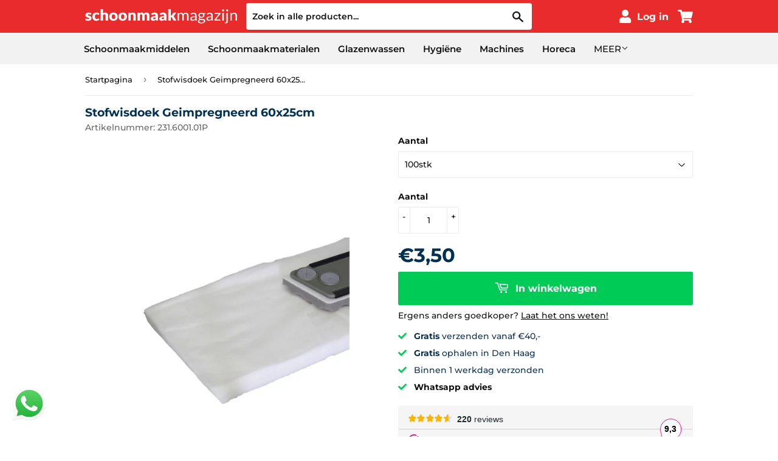

--- FILE ---
content_type: text/html; charset=utf-8
request_url: https://www.schoonmaakmagazijn.nl/products/stofwisdoek-geimpregneerd-60x25cm-1000stk
body_size: 30497
content:
<!doctype html>
<html class="no-touch no-js">
<head>
  <meta name="google-site-verification" content="cJBLqyyR11MjV8dy3utTBgPPmH0lN38Eu3xdqwg__tQ" />
  <script>(function(H){H.className=H.className.replace(/\bno-js\b/,'js')})(document.documentElement)</script>
  <!-- Basic page needs ================================================== -->
  <meta charset="utf-8">
  <meta http-equiv="X-UA-Compatible" content="IE=edge,chrome=1">

  
  <link rel="shortcut icon" href="//www.schoonmaakmagazijn.nl/cdn/shop/files/favicon_7ec58cd6-b73b-448f-8138-cd35b787867c_32x32.png?v=1642509678" type="image/png" />
  

  <!-- Title and description ================================================== -->
  <title>
  Stofwisdoek Geimpregneerd 60x25cm &ndash; schoonmaakmagazijn
  </title>

  
    <meta name="description" content="Disposable doek voor het verwijderen van stof van harde oppervlakken. Gemaakt van geïmpregneerd polypropyleen. ~specificaties~ Afmeting60x25cm">
  

  <!-- Product meta ================================================== -->
  <!-- /snippets/social-meta-tags.liquid -->




<meta property="og:site_name" content="schoonmaakmagazijn">
<meta property="og:url" content="https://www.schoonmaakmagazijn.nl/products/stofwisdoek-geimpregneerd-60x25cm-1000stk">
<meta property="og:title" content="Stofwisdoek Geimpregneerd 60x25cm">
<meta property="og:type" content="product">
<meta property="og:description" content="Disposable doek voor het verwijderen van stof van harde oppervlakken. Gemaakt van geïmpregneerd polypropyleen. ~specificaties~ Afmeting60x25cm">

  <meta property="og:price:amount" content="3,50">
  <meta property="og:price:currency" content="EUR">

<meta property="og:image" content="http://www.schoonmaakmagazijn.nl/cdn/shop/products/231.0000.01_2_1200x1200.jpg?v=1619699121">
<meta property="og:image:secure_url" content="https://www.schoonmaakmagazijn.nl/cdn/shop/products/231.0000.01_2_1200x1200.jpg?v=1619699121">


<meta name="twitter:card" content="summary_large_image">
<meta name="twitter:title" content="Stofwisdoek Geimpregneerd 60x25cm">
<meta name="twitter:description" content="Disposable doek voor het verwijderen van stof van harde oppervlakken. Gemaakt van geïmpregneerd polypropyleen. ~specificaties~ Afmeting60x25cm">

  
  

  <!-- Helpers ================================================== -->
  <link rel="canonical" href="https://www.schoonmaakmagazijn.nl/products/stofwisdoek-geimpregneerd-60x25cm-1000stk">
  <meta name="viewport" content="width=device-width,initial-scale=1">

  <!-- CSS ================================================== -->
  <link href="//www.schoonmaakmagazijn.nl/cdn/shop/t/52/assets/theme.scss.css?v=160377469012017518861769466991" rel="stylesheet" type="text/css" media="all" />
  
  <!-- Font Awesome ================================================== -->
  <link rel="stylesheet" href="https://use.fontawesome.com/releases/v5.7.2/css/all.css" integrity="sha384-fnmOCqbTlWIlj8LyTjo7mOUStjsKC4pOpQbqyi7RrhN7udi9RwhKkMHpvLbHG9Sr" crossorigin="anonymous">


  <!-- Header hook for plugins ================================================== -->
  <script>window.performance && window.performance.mark && window.performance.mark('shopify.content_for_header.start');</script><meta id="shopify-digital-wallet" name="shopify-digital-wallet" content="/6504415316/digital_wallets/dialog">
<link rel="alternate" type="application/json+oembed" href="https://www.schoonmaakmagazijn.nl/products/stofwisdoek-geimpregneerd-60x25cm-1000stk.oembed">
<script async="async" src="/checkouts/internal/preloads.js?locale=nl-NL"></script>
<script id="shopify-features" type="application/json">{"accessToken":"aa938e496ed16624445d537f555394b9","betas":["rich-media-storefront-analytics"],"domain":"www.schoonmaakmagazijn.nl","predictiveSearch":true,"shopId":6504415316,"locale":"nl"}</script>
<script>var Shopify = Shopify || {};
Shopify.shop = "schoonmaakmagazijn.myshopify.com";
Shopify.locale = "nl";
Shopify.currency = {"active":"EUR","rate":"1.0"};
Shopify.country = "NL";
Shopify.theme = {"name":"sm_0037 - kleuren","id":120598855764,"schema_name":"Supply","schema_version":"8.0.2","theme_store_id":679,"role":"main"};
Shopify.theme.handle = "null";
Shopify.theme.style = {"id":null,"handle":null};
Shopify.cdnHost = "www.schoonmaakmagazijn.nl/cdn";
Shopify.routes = Shopify.routes || {};
Shopify.routes.root = "/";</script>
<script type="module">!function(o){(o.Shopify=o.Shopify||{}).modules=!0}(window);</script>
<script>!function(o){function n(){var o=[];function n(){o.push(Array.prototype.slice.apply(arguments))}return n.q=o,n}var t=o.Shopify=o.Shopify||{};t.loadFeatures=n(),t.autoloadFeatures=n()}(window);</script>
<script id="shop-js-analytics" type="application/json">{"pageType":"product"}</script>
<script defer="defer" async type="module" src="//www.schoonmaakmagazijn.nl/cdn/shopifycloud/shop-js/modules/v2/client.init-shop-cart-sync_vOV-a8uK.nl.esm.js"></script>
<script defer="defer" async type="module" src="//www.schoonmaakmagazijn.nl/cdn/shopifycloud/shop-js/modules/v2/chunk.common_CJhj07vB.esm.js"></script>
<script defer="defer" async type="module" src="//www.schoonmaakmagazijn.nl/cdn/shopifycloud/shop-js/modules/v2/chunk.modal_CUgVXUZf.esm.js"></script>
<script type="module">
  await import("//www.schoonmaakmagazijn.nl/cdn/shopifycloud/shop-js/modules/v2/client.init-shop-cart-sync_vOV-a8uK.nl.esm.js");
await import("//www.schoonmaakmagazijn.nl/cdn/shopifycloud/shop-js/modules/v2/chunk.common_CJhj07vB.esm.js");
await import("//www.schoonmaakmagazijn.nl/cdn/shopifycloud/shop-js/modules/v2/chunk.modal_CUgVXUZf.esm.js");

  window.Shopify.SignInWithShop?.initShopCartSync?.({"fedCMEnabled":true,"windoidEnabled":true});

</script>
<script>(function() {
  var isLoaded = false;
  function asyncLoad() {
    if (isLoaded) return;
    isLoaded = true;
    var urls = ["https:\/\/www.webwinkelkeur.nl\/apps\/shopify\/script.php?shop=schoonmaakmagazijn.myshopify.com","https:\/\/reorder-master.hulkapps.com\/reorderjs\/re-order.js?1646033893\u0026shop=schoonmaakmagazijn.myshopify.com"];
    for (var i = 0; i < urls.length; i++) {
      var s = document.createElement('script');
      s.type = 'text/javascript';
      s.async = true;
      s.src = urls[i];
      var x = document.getElementsByTagName('script')[0];
      x.parentNode.insertBefore(s, x);
    }
  };
  if(window.attachEvent) {
    window.attachEvent('onload', asyncLoad);
  } else {
    window.addEventListener('load', asyncLoad, false);
  }
})();</script>
<script id="__st">var __st={"a":6504415316,"offset":3600,"reqid":"f4650510-b180-40aa-ab31-b3471a83e3b2-1769906402","pageurl":"www.schoonmaakmagazijn.nl\/products\/stofwisdoek-geimpregneerd-60x25cm-1000stk","u":"0fd85585b3d7","p":"product","rtyp":"product","rid":6580663451732};</script>
<script>window.ShopifyPaypalV4VisibilityTracking = true;</script>
<script id="captcha-bootstrap">!function(){'use strict';const t='contact',e='account',n='new_comment',o=[[t,t],['blogs',n],['comments',n],[t,'customer']],c=[[e,'customer_login'],[e,'guest_login'],[e,'recover_customer_password'],[e,'create_customer']],r=t=>t.map((([t,e])=>`form[action*='/${t}']:not([data-nocaptcha='true']) input[name='form_type'][value='${e}']`)).join(','),a=t=>()=>t?[...document.querySelectorAll(t)].map((t=>t.form)):[];function s(){const t=[...o],e=r(t);return a(e)}const i='password',u='form_key',d=['recaptcha-v3-token','g-recaptcha-response','h-captcha-response',i],f=()=>{try{return window.sessionStorage}catch{return}},m='__shopify_v',_=t=>t.elements[u];function p(t,e,n=!1){try{const o=window.sessionStorage,c=JSON.parse(o.getItem(e)),{data:r}=function(t){const{data:e,action:n}=t;return t[m]||n?{data:e,action:n}:{data:t,action:n}}(c);for(const[e,n]of Object.entries(r))t.elements[e]&&(t.elements[e].value=n);n&&o.removeItem(e)}catch(o){console.error('form repopulation failed',{error:o})}}const l='form_type',E='cptcha';function T(t){t.dataset[E]=!0}const w=window,h=w.document,L='Shopify',v='ce_forms',y='captcha';let A=!1;((t,e)=>{const n=(g='f06e6c50-85a8-45c8-87d0-21a2b65856fe',I='https://cdn.shopify.com/shopifycloud/storefront-forms-hcaptcha/ce_storefront_forms_captcha_hcaptcha.v1.5.2.iife.js',D={infoText:'Beschermd door hCaptcha',privacyText:'Privacy',termsText:'Voorwaarden'},(t,e,n)=>{const o=w[L][v],c=o.bindForm;if(c)return c(t,g,e,D).then(n);var r;o.q.push([[t,g,e,D],n]),r=I,A||(h.body.append(Object.assign(h.createElement('script'),{id:'captcha-provider',async:!0,src:r})),A=!0)});var g,I,D;w[L]=w[L]||{},w[L][v]=w[L][v]||{},w[L][v].q=[],w[L][y]=w[L][y]||{},w[L][y].protect=function(t,e){n(t,void 0,e),T(t)},Object.freeze(w[L][y]),function(t,e,n,w,h,L){const[v,y,A,g]=function(t,e,n){const i=e?o:[],u=t?c:[],d=[...i,...u],f=r(d),m=r(i),_=r(d.filter((([t,e])=>n.includes(e))));return[a(f),a(m),a(_),s()]}(w,h,L),I=t=>{const e=t.target;return e instanceof HTMLFormElement?e:e&&e.form},D=t=>v().includes(t);t.addEventListener('submit',(t=>{const e=I(t);if(!e)return;const n=D(e)&&!e.dataset.hcaptchaBound&&!e.dataset.recaptchaBound,o=_(e),c=g().includes(e)&&(!o||!o.value);(n||c)&&t.preventDefault(),c&&!n&&(function(t){try{if(!f())return;!function(t){const e=f();if(!e)return;const n=_(t);if(!n)return;const o=n.value;o&&e.removeItem(o)}(t);const e=Array.from(Array(32),(()=>Math.random().toString(36)[2])).join('');!function(t,e){_(t)||t.append(Object.assign(document.createElement('input'),{type:'hidden',name:u})),t.elements[u].value=e}(t,e),function(t,e){const n=f();if(!n)return;const o=[...t.querySelectorAll(`input[type='${i}']`)].map((({name:t})=>t)),c=[...d,...o],r={};for(const[a,s]of new FormData(t).entries())c.includes(a)||(r[a]=s);n.setItem(e,JSON.stringify({[m]:1,action:t.action,data:r}))}(t,e)}catch(e){console.error('failed to persist form',e)}}(e),e.submit())}));const S=(t,e)=>{t&&!t.dataset[E]&&(n(t,e.some((e=>e===t))),T(t))};for(const o of['focusin','change'])t.addEventListener(o,(t=>{const e=I(t);D(e)&&S(e,y())}));const B=e.get('form_key'),M=e.get(l),P=B&&M;t.addEventListener('DOMContentLoaded',(()=>{const t=y();if(P)for(const e of t)e.elements[l].value===M&&p(e,B);[...new Set([...A(),...v().filter((t=>'true'===t.dataset.shopifyCaptcha))])].forEach((e=>S(e,t)))}))}(h,new URLSearchParams(w.location.search),n,t,e,['guest_login'])})(!0,!0)}();</script>
<script integrity="sha256-4kQ18oKyAcykRKYeNunJcIwy7WH5gtpwJnB7kiuLZ1E=" data-source-attribution="shopify.loadfeatures" defer="defer" src="//www.schoonmaakmagazijn.nl/cdn/shopifycloud/storefront/assets/storefront/load_feature-a0a9edcb.js" crossorigin="anonymous"></script>
<script data-source-attribution="shopify.dynamic_checkout.dynamic.init">var Shopify=Shopify||{};Shopify.PaymentButton=Shopify.PaymentButton||{isStorefrontPortableWallets:!0,init:function(){window.Shopify.PaymentButton.init=function(){};var t=document.createElement("script");t.src="https://www.schoonmaakmagazijn.nl/cdn/shopifycloud/portable-wallets/latest/portable-wallets.nl.js",t.type="module",document.head.appendChild(t)}};
</script>
<script data-source-attribution="shopify.dynamic_checkout.buyer_consent">
  function portableWalletsHideBuyerConsent(e){var t=document.getElementById("shopify-buyer-consent"),n=document.getElementById("shopify-subscription-policy-button");t&&n&&(t.classList.add("hidden"),t.setAttribute("aria-hidden","true"),n.removeEventListener("click",e))}function portableWalletsShowBuyerConsent(e){var t=document.getElementById("shopify-buyer-consent"),n=document.getElementById("shopify-subscription-policy-button");t&&n&&(t.classList.remove("hidden"),t.removeAttribute("aria-hidden"),n.addEventListener("click",e))}window.Shopify?.PaymentButton&&(window.Shopify.PaymentButton.hideBuyerConsent=portableWalletsHideBuyerConsent,window.Shopify.PaymentButton.showBuyerConsent=portableWalletsShowBuyerConsent);
</script>
<script data-source-attribution="shopify.dynamic_checkout.cart.bootstrap">document.addEventListener("DOMContentLoaded",(function(){function t(){return document.querySelector("shopify-accelerated-checkout-cart, shopify-accelerated-checkout")}if(t())Shopify.PaymentButton.init();else{new MutationObserver((function(e,n){t()&&(Shopify.PaymentButton.init(),n.disconnect())})).observe(document.body,{childList:!0,subtree:!0})}}));
</script>
<script id='scb4127' type='text/javascript' async='' src='https://www.schoonmaakmagazijn.nl/cdn/shopifycloud/privacy-banner/storefront-banner.js'></script><script id="sections-script" data-sections="header" defer="defer" src="//www.schoonmaakmagazijn.nl/cdn/shop/t/52/compiled_assets/scripts.js?v=8908"></script>
<script>window.performance && window.performance.mark && window.performance.mark('shopify.content_for_header.end');</script>

  
  

  <script src="//www.schoonmaakmagazijn.nl/cdn/shop/t/52/assets/jquery-2.2.3.min.js?v=58211863146907186831642507873" type="text/javascript"></script>

  <script src="//www.schoonmaakmagazijn.nl/cdn/shop/t/52/assets/lazysizes.min.js?v=8147953233334221341642507874" async="async"></script>
  <script src="//www.schoonmaakmagazijn.nl/cdn/shop/t/52/assets/vendor.js?v=106177282645720727331642507888" defer="defer"></script>
  <script src="//www.schoonmaakmagazijn.nl/cdn/shop/t/52/assets/theme.js?v=40055364316738372771642507904" defer="defer"></script>


<link href='https://fonts.googleapis.com/css?family=Lato:300,400,700,900|Manjari:400,700|Nunito:300,400,600,700,800|Roboto:300,400,500,700,900&display=swap' rel='stylesheet'>
                                   <link rel='stylesheet' href='https://reorder-master.hulkapps.com/css/re-order.css?v=2022-06-28 09:29:21'>
<!-- BEGIN app block: shopify://apps/sami-product-labels/blocks/app-embed-block/b9b44663-5d51-4be1-8104-faedd68da8c5 --><script type="text/javascript">
  window.Samita = window.Samita || {};
  Samita.ProductLabels = Samita.ProductLabels || {};
  Samita.ProductLabels.locale  = {"shop_locale":{"locale":"nl","enabled":true,"primary":true,"published":true}};
  Samita.ProductLabels.page = {title : document.title.replaceAll('"', "'"), href : window.location.href, type: "product", page_id: ""};
  Samita.ProductLabels.dataShop = Samita.ProductLabels.dataShop || {};Samita.ProductLabels.dataShop = {"install":1,"configuration":{"money_format":"€{{amount_with_comma_separator}}"},"pricing":{"plan":"GOLD","features":{"chose_product_form_collections_tag":true,"design_custom_unlimited_position":false,"design_countdown_timer_label_badge":true,"design_text_hover_label_badge":true,"label_display_product_page_first_image":true,"choose_product_variants":false,"choose_country_restriction":false,"conditions_specific_products":-1,"conditions_include_exclude_product_tag":true,"conditions_inventory_status":true,"conditions_sale_products":true,"conditions_customer_tag":true,"conditions_products_created_published":true,"conditions_set_visibility_date_time":true,"images_samples":{"collections":["free_labels","custom","suggestions_for_you","all","valentine","beauty","new","newArrival","discount","sale","comboOffers","quality","bestseller","blackFriday","newYear","free","fewLeft"]},"badges_labels_conditions":{"fields":["ALL","PRODUCTS","TITLE","TYPE","VENDOR","VARIANT_PRICE","COMPARE_PRICE","SALE_PRICE","OPTION","TAG","WEIGHT","CREATE","PUBLISH","INVENTORY","COLLECTIONS","CUSTOMER","CUSTOMER_TAG","CUSTOMER_ORDER_COUNT","CUSTOMER_TOTAL_SPENT","CUSTOMER_PURCHASE","CUSTOMER_COMPANY_NAME","PAGE","COUNTRY"]}}},"settings":{"notUseSearchFileApp":true,"general":{"maximum_condition":"3"},"done_fix_offer":true,"translations":{"default":{"Days":"d","Hours":"h","Minutes":"m","Seconds":"s"}}},"url":"schoonmaakmagazijn.myshopify.com","api_url":"","app_url":"https://d3g7uyxz2n998u.cloudfront.net/"};Samita.ProductLabels.dataShop.configuration.money_format = "€{{amount_with_comma_separator}}";if (typeof Shopify!= "undefined" && Shopify?.theme?.role != "main") {Samita.ProductLabels.dataShop.settings.notUseSearchFileApp = false;}
  Samita.ProductLabels.theme_id =null;
  Samita.ProductLabels.products = Samita.ProductLabels.products || [];Samita.ProductLabels.product ={"id":6580663451732,"title":"Stofwisdoek Geimpregneerd 60x25cm","handle":"stofwisdoek-geimpregneerd-60x25cm-1000stk","description":"\u003cmeta charset=\"utf-8\"\u003e\n\u003cp data-mce-fragment=\"1\"\u003e\u003cmeta charset=\"utf-8\"\u003e\u003cspan\u003eDisposable doek voor het verwijderen van stof van harde oppervlakken. Gemaakt van geïmpregneerd polypropyleen.\u003c\/span\u003e\u003c\/p\u003e\n\u003cp data-mce-fragment=\"1\"\u003e~specificaties~\u003c\/p\u003e\n\u003cul\u003e\n\u003cli\u003e\n\u003cstrong\u003eAfmeting\u003c\/strong\u003e60x25cm\u003c\/li\u003e\n\u003c\/ul\u003e\n\u003cform class=\"variations_form cart\" method=\"post\" enctype=\"multipart\/form-data\" data-product_id=\"15828\" data-product_variations='[{\"attributes\":{\"attribute_pa_maat-optie\":\"40-cm\"},\"availability_html\":\"\",\"backorders_allowed\":false,\"dimensions\":{\"length\":\"\",\"width\":\"\",\"height\":\"\"},\"dimensions_html\":\"Niet beschikbaar\",\"display_price\":0,\"display_regular_price\":0,\"image\":{\"title\":\"205560\",\"caption\":\"\",\"url\":\"https:\\\/\\\/www.betra.nl\\\/wp-content\\\/uploads\\\/205560-1.jpg\",\"alt\":\"\",\"src\":\"https:\\\/\\\/www.betra.nl\\\/wp-content\\\/uploads\\\/205560-1-600x900.jpg\",\"srcset\":\"https:\\\/\\\/www.betra.nl\\\/wp-content\\\/uploads\\\/205560-1-600x900.jpg 600w, https:\\\/\\\/www.betra.nl\\\/wp-content\\\/uploads\\\/205560-1-200x300.jpg 200w, https:\\\/\\\/www.betra.nl\\\/wp-content\\\/uploads\\\/205560-1-683x1024.jpg 683w, https:\\\/\\\/www.betra.nl\\\/wp-content\\\/uploads\\\/205560-1-67x100.jpg 67w, https:\\\/\\\/www.betra.nl\\\/wp-content\\\/uploads\\\/205560-1-88x132.jpg 88w, https:\\\/\\\/www.betra.nl\\\/wp-content\\\/uploads\\\/205560-1.jpg 1000w\",\"sizes\":\"(max-width: 600px) 100vw, 600px\",\"full_src\":\"https:\\\/\\\/www.betra.nl\\\/wp-content\\\/uploads\\\/205560-1.jpg\",\"full_src_w\":1000,\"full_src_h\":1500,\"gallery_thumbnail_src\":\"https:\\\/\\\/www.betra.nl\\\/wp-content\\\/uploads\\\/205560-1-100x100.jpg\",\"gallery_thumbnail_src_w\":100,\"gallery_thumbnail_src_h\":100,\"thumb_src\":\"https:\\\/\\\/www.betra.nl\\\/wp-content\\\/uploads\\\/205560-1-300x300.jpg\",\"thumb_src_w\":300,\"thumb_src_h\":300,\"src_w\":600,\"src_h\":900},\"image_id\":\"21228\",\"is_downloadable\":false,\"is_in_stock\":true,\"is_purchasable\":true,\"is_sold_individually\":\"yes\",\"is_virtual\":false,\"max_qty\":1,\"min_qty\":1,\"price_html\":\"\",\"sku\":\"205560\",\"variation_description\":\"\",\"variation_id\":15829,\"variation_is_active\":true,\"variation_is_visible\":true,\"weight\":\"\",\"weight_html\":\"Niet beschikbaar\",\"ean\":\"8715268051269\",\"unit\":\"\",\"packing\":\"\"},{\"attributes\":{\"attribute_pa_maat-optie\":\"60-cm\"},\"availability_html\":\"\",\"backorders_allowed\":false,\"dimensions\":{\"length\":\"\",\"width\":\"\",\"height\":\"\"},\"dimensions_html\":\"Niet beschikbaar\",\"display_price\":0,\"display_regular_price\":0,\"image\":{\"title\":\"205580\",\"caption\":\"\",\"url\":\"https:\\\/\\\/www.betra.nl\\\/wp-content\\\/uploads\\\/205580-1.jpg\",\"alt\":\"\",\"src\":\"https:\\\/\\\/www.betra.nl\\\/wp-content\\\/uploads\\\/205580-1-600x900.jpg\",\"srcset\":\"https:\\\/\\\/www.betra.nl\\\/wp-content\\\/uploads\\\/205580-1-600x900.jpg 600w, https:\\\/\\\/www.betra.nl\\\/wp-content\\\/uploads\\\/205580-1-200x300.jpg 200w, https:\\\/\\\/www.betra.nl\\\/wp-content\\\/uploads\\\/205580-1-683x1024.jpg 683w, https:\\\/\\\/www.betra.nl\\\/wp-content\\\/uploads\\\/205580-1-67x100.jpg 67w, https:\\\/\\\/www.betra.nl\\\/wp-content\\\/uploads\\\/205580-1-88x132.jpg 88w, https:\\\/\\\/www.betra.nl\\\/wp-content\\\/uploads\\\/205580-1.jpg 1000w\",\"sizes\":\"(max-width: 600px) 100vw, 600px\",\"full_src\":\"https:\\\/\\\/www.betra.nl\\\/wp-content\\\/uploads\\\/205580-1.jpg\",\"full_src_w\":1000,\"full_src_h\":1500,\"gallery_thumbnail_src\":\"https:\\\/\\\/www.betra.nl\\\/wp-content\\\/uploads\\\/205580-1-100x100.jpg\",\"gallery_thumbnail_src_w\":100,\"gallery_thumbnail_src_h\":100,\"thumb_src\":\"https:\\\/\\\/www.betra.nl\\\/wp-content\\\/uploads\\\/205580-1-300x300.jpg\",\"thumb_src_w\":300,\"thumb_src_h\":300,\"src_w\":600,\"src_h\":900},\"image_id\":\"21229\",\"is_downloadable\":false,\"is_in_stock\":true,\"is_purchasable\":true,\"is_sold_individually\":\"yes\",\"is_virtual\":false,\"max_qty\":1,\"min_qty\":1,\"price_html\":\"\",\"sku\":\"205580\",\"variation_description\":\"\",\"variation_id\":15830,\"variation_is_active\":true,\"variation_is_visible\":true,\"weight\":\"\",\"weight_html\":\"Niet beschikbaar\",\"ean\":\"8715268049020\",\"unit\":\"\",\"packing\":\"\"}]' data-mce-fragment=\"1\" current-image=\"21229\"\u003e\u003c\/form\u003e","published_at":"2021-04-29T14:27:34+02:00","created_at":"2021-04-29T14:24:34+02:00","vendor":"schoonmaakmagazijn","type":"Stofwissen","tags":[],"price":350,"price_min":350,"price_max":3395,"available":true,"price_varies":true,"compare_at_price":null,"compare_at_price_min":0,"compare_at_price_max":0,"compare_at_price_varies":false,"variants":[{"id":39329209974868,"title":"100stk","option1":"100stk","option2":null,"option3":null,"sku":"231.6001.01P","requires_shipping":true,"taxable":true,"featured_image":null,"available":true,"name":"Stofwisdoek Geimpregneerd 60x25cm - 100stk","public_title":"100stk","options":["100stk"],"price":350,"weight":0,"compare_at_price":null,"inventory_management":null,"barcode":"","requires_selling_plan":false,"selling_plan_allocations":[]},{"id":39329210007636,"title":"1000stk","option1":"1000stk","option2":null,"option3":null,"sku":"231.6001.01","requires_shipping":true,"taxable":true,"featured_image":null,"available":true,"name":"Stofwisdoek Geimpregneerd 60x25cm - 1000stk","public_title":"1000stk","options":["1000stk"],"price":3395,"weight":0,"compare_at_price":null,"inventory_management":null,"barcode":"","requires_selling_plan":false,"selling_plan_allocations":[]}],"images":["\/\/www.schoonmaakmagazijn.nl\/cdn\/shop\/products\/231.0000.01_2.jpg?v=1619699121"],"featured_image":"\/\/www.schoonmaakmagazijn.nl\/cdn\/shop\/products\/231.0000.01_2.jpg?v=1619699121","options":["Aantal"],"media":[{"alt":null,"id":20480724107348,"position":1,"preview_image":{"aspect_ratio":0.758,"height":1320,"width":1000,"src":"\/\/www.schoonmaakmagazijn.nl\/cdn\/shop\/products\/231.0000.01_2.jpg?v=1619699121"},"aspect_ratio":0.758,"height":1320,"media_type":"image","src":"\/\/www.schoonmaakmagazijn.nl\/cdn\/shop\/products\/231.0000.01_2.jpg?v=1619699121","width":1000}],"requires_selling_plan":false,"selling_plan_groups":[],"content":"\u003cmeta charset=\"utf-8\"\u003e\n\u003cp data-mce-fragment=\"1\"\u003e\u003cmeta charset=\"utf-8\"\u003e\u003cspan\u003eDisposable doek voor het verwijderen van stof van harde oppervlakken. Gemaakt van geïmpregneerd polypropyleen.\u003c\/span\u003e\u003c\/p\u003e\n\u003cp data-mce-fragment=\"1\"\u003e~specificaties~\u003c\/p\u003e\n\u003cul\u003e\n\u003cli\u003e\n\u003cstrong\u003eAfmeting\u003c\/strong\u003e60x25cm\u003c\/li\u003e\n\u003c\/ul\u003e\n\u003cform class=\"variations_form cart\" method=\"post\" enctype=\"multipart\/form-data\" data-product_id=\"15828\" data-product_variations='[{\"attributes\":{\"attribute_pa_maat-optie\":\"40-cm\"},\"availability_html\":\"\",\"backorders_allowed\":false,\"dimensions\":{\"length\":\"\",\"width\":\"\",\"height\":\"\"},\"dimensions_html\":\"Niet beschikbaar\",\"display_price\":0,\"display_regular_price\":0,\"image\":{\"title\":\"205560\",\"caption\":\"\",\"url\":\"https:\\\/\\\/www.betra.nl\\\/wp-content\\\/uploads\\\/205560-1.jpg\",\"alt\":\"\",\"src\":\"https:\\\/\\\/www.betra.nl\\\/wp-content\\\/uploads\\\/205560-1-600x900.jpg\",\"srcset\":\"https:\\\/\\\/www.betra.nl\\\/wp-content\\\/uploads\\\/205560-1-600x900.jpg 600w, https:\\\/\\\/www.betra.nl\\\/wp-content\\\/uploads\\\/205560-1-200x300.jpg 200w, https:\\\/\\\/www.betra.nl\\\/wp-content\\\/uploads\\\/205560-1-683x1024.jpg 683w, https:\\\/\\\/www.betra.nl\\\/wp-content\\\/uploads\\\/205560-1-67x100.jpg 67w, https:\\\/\\\/www.betra.nl\\\/wp-content\\\/uploads\\\/205560-1-88x132.jpg 88w, https:\\\/\\\/www.betra.nl\\\/wp-content\\\/uploads\\\/205560-1.jpg 1000w\",\"sizes\":\"(max-width: 600px) 100vw, 600px\",\"full_src\":\"https:\\\/\\\/www.betra.nl\\\/wp-content\\\/uploads\\\/205560-1.jpg\",\"full_src_w\":1000,\"full_src_h\":1500,\"gallery_thumbnail_src\":\"https:\\\/\\\/www.betra.nl\\\/wp-content\\\/uploads\\\/205560-1-100x100.jpg\",\"gallery_thumbnail_src_w\":100,\"gallery_thumbnail_src_h\":100,\"thumb_src\":\"https:\\\/\\\/www.betra.nl\\\/wp-content\\\/uploads\\\/205560-1-300x300.jpg\",\"thumb_src_w\":300,\"thumb_src_h\":300,\"src_w\":600,\"src_h\":900},\"image_id\":\"21228\",\"is_downloadable\":false,\"is_in_stock\":true,\"is_purchasable\":true,\"is_sold_individually\":\"yes\",\"is_virtual\":false,\"max_qty\":1,\"min_qty\":1,\"price_html\":\"\",\"sku\":\"205560\",\"variation_description\":\"\",\"variation_id\":15829,\"variation_is_active\":true,\"variation_is_visible\":true,\"weight\":\"\",\"weight_html\":\"Niet beschikbaar\",\"ean\":\"8715268051269\",\"unit\":\"\",\"packing\":\"\"},{\"attributes\":{\"attribute_pa_maat-optie\":\"60-cm\"},\"availability_html\":\"\",\"backorders_allowed\":false,\"dimensions\":{\"length\":\"\",\"width\":\"\",\"height\":\"\"},\"dimensions_html\":\"Niet beschikbaar\",\"display_price\":0,\"display_regular_price\":0,\"image\":{\"title\":\"205580\",\"caption\":\"\",\"url\":\"https:\\\/\\\/www.betra.nl\\\/wp-content\\\/uploads\\\/205580-1.jpg\",\"alt\":\"\",\"src\":\"https:\\\/\\\/www.betra.nl\\\/wp-content\\\/uploads\\\/205580-1-600x900.jpg\",\"srcset\":\"https:\\\/\\\/www.betra.nl\\\/wp-content\\\/uploads\\\/205580-1-600x900.jpg 600w, https:\\\/\\\/www.betra.nl\\\/wp-content\\\/uploads\\\/205580-1-200x300.jpg 200w, https:\\\/\\\/www.betra.nl\\\/wp-content\\\/uploads\\\/205580-1-683x1024.jpg 683w, https:\\\/\\\/www.betra.nl\\\/wp-content\\\/uploads\\\/205580-1-67x100.jpg 67w, https:\\\/\\\/www.betra.nl\\\/wp-content\\\/uploads\\\/205580-1-88x132.jpg 88w, https:\\\/\\\/www.betra.nl\\\/wp-content\\\/uploads\\\/205580-1.jpg 1000w\",\"sizes\":\"(max-width: 600px) 100vw, 600px\",\"full_src\":\"https:\\\/\\\/www.betra.nl\\\/wp-content\\\/uploads\\\/205580-1.jpg\",\"full_src_w\":1000,\"full_src_h\":1500,\"gallery_thumbnail_src\":\"https:\\\/\\\/www.betra.nl\\\/wp-content\\\/uploads\\\/205580-1-100x100.jpg\",\"gallery_thumbnail_src_w\":100,\"gallery_thumbnail_src_h\":100,\"thumb_src\":\"https:\\\/\\\/www.betra.nl\\\/wp-content\\\/uploads\\\/205580-1-300x300.jpg\",\"thumb_src_w\":300,\"thumb_src_h\":300,\"src_w\":600,\"src_h\":900},\"image_id\":\"21229\",\"is_downloadable\":false,\"is_in_stock\":true,\"is_purchasable\":true,\"is_sold_individually\":\"yes\",\"is_virtual\":false,\"max_qty\":1,\"min_qty\":1,\"price_html\":\"\",\"sku\":\"205580\",\"variation_description\":\"\",\"variation_id\":15830,\"variation_is_active\":true,\"variation_is_visible\":true,\"weight\":\"\",\"weight_html\":\"Niet beschikbaar\",\"ean\":\"8715268049020\",\"unit\":\"\",\"packing\":\"\"}]' data-mce-fragment=\"1\" current-image=\"21229\"\u003e\u003c\/form\u003e"};
    Samita.ProductLabels.product.collections =[151527456852];
    Samita.ProductLabels.product.metafields = {};
    Samita.ProductLabels.product.variants = [{
          "id":39329209974868,
          "title":"100stk",
          "name":null,
          "compare_at_price":null,
          "price":350,
          "available":true,
          "weight":0,
          "sku":"231.6001.01P",
          "inventory_quantity":-227,
          "metafields":{}
        },{
          "id":39329210007636,
          "title":"1000stk",
          "name":null,
          "compare_at_price":null,
          "price":3395,
          "available":true,
          "weight":0,
          "sku":"231.6001.01",
          "inventory_quantity":-20,
          "metafields":{}
        }];if (typeof Shopify!= "undefined" && Shopify?.theme?.id == 120598855764) {Samita.ProductLabels.themeInfo = {"id":120598855764,"name":"sm_0037 - kleuren","role":"main","theme_store_id":679,"theme_name":"Supply","theme_version":"8.0.2"};}if (typeof Shopify!= "undefined" && Shopify?.theme?.id == 120598855764) {Samita.ProductLabels.theme = {"selectors":{"product":{"elementSelectors":[".row",".Product",".product-detail",".product-page-container","#ProductSection-product-template","#shopify-section-product-template",".product:not(.featured-product,.slick-slide)",".product-main",".grid:not(.product-grid,.sf-grid,.featured-product)",".grid.product-single","#__pf",".gfqv-product-wrapper",".ga-product",".t4s-container",".gCartItem, .flexRow.noGutter, .cart__row, .line-item, .cart-item, .cart-row, .CartItem, .cart-line-item, .cart-table tbody tr, .container-indent table tbody tr"],"elementNotSelectors":[".mini-cart__recommendations-list"],"notShowCustomBlocks":".variant-swatch__item,.swatch-element,.fera-productReviews-review,share-button,.hdt-variant-picker,.col-story-block,.lightly-spaced-row","link":"[samitaPL-product-link], h3[data-href*=\"/products/\"], div[data-href*=\"/products/\"], a[data-href*=\"/products/\"], a.product-block__link[href*=\"/products/\"], a.indiv-product__link[href*=\"/products/\"], a.thumbnail__link[href*=\"/products/\"], a.product-item__link[href*=\"/products/\"], a.product-card__link[href*=\"/products/\"], a.product-card-link[href*=\"/products/\"], a.product-block__image__link[href*=\"/products/\"], a.stretched-link[href*=\"/products/\"], a.grid-product__link[href*=\"/products/\"], a.product-grid-item--link[href*=\"/products/\"], a.product-link[href*=\"/products/\"], a.product__link[href*=\"/products/\"], a.full-unstyled-link[href*=\"/products/\"], a.grid-item__link[href*=\"/products/\"], a.grid-product__link[href*=\"/products/\"], a[data-product-page-link][href*=\"/products/\"], a[href*=\"/products/\"]:not(.logo-bar__link,.ButtonGroup__Item.Button,.menu-promotion__link,.site-nav__link,.mobile-nav__link,.hero__sidebyside-image-link,.announcement-link,.breadcrumbs-list__link,.single-level-link,.d-none,.icon-twitter,.icon-facebook,.icon-pinterest,#btn,.list-menu__item.link.link--tex,.btnProductQuickview,.index-banner-slides-each,.global-banner-switch,.sub-nav-item-link,.announcement-bar__link,.Carousel__Cell,.Heading,.facebook,.twitter,.pinterest,.loyalty-redeem-product-title,.breadcrumbs__link,.btn-slide,.h2m-menu-item-inner--sub,.glink,.announcement-bar__link,.ts-link,.hero__slide-link)","signal":"[data-product-handle], [data-product-id]","notSignal":":not([data-section-id=\"product-recommendations\"],[data-section-type=\"product-recommendations\"],#product-area,#looxReviews)","priceSelectors":[".price-container",".product-card__price",".product-block--price",".price-list","#ProductPrice",".product-price",".product__price—reg","#productPrice-product-template",".product__current-price",".product-thumb-caption-price-current",".product-item-caption-price-current",".grid-product__price,.product__price","span.price","span.product-price",".productitem--price",".product-pricing","div.price","span.money",".product-item__price",".product-list-item-price","p.price",".product-meta__prices","div.product-price","span#price",".price.money","h3.price","a.price",".price-area",".product-item-price",".pricearea",".collectionGrid .collectionBlock-info > p","#ComparePrice",".product--price-wrapper",".product-page--price-wrapper",".color--shop-accent.font-size--s.t--meta.f--main",".ComparePrice",".ProductPrice",".prodThumb .title span:last-child",".price",".product-single__price-product-template",".product-info-price",".price-money",".prod-price","#price-field",".product-grid--price",".prices,.pricing","#product-price",".money-styling",".compare-at-price",".product-item--price",".card__price",".product-card__price",".product-price__price",".product-item__price-wrapper",".product-single__price",".grid-product__price-wrap","a.grid-link p.grid-link__meta",".product__prices","#comparePrice-product-template","dl[class*=\"price\"]","div[class*=\"price\"]",".gl-card-pricing",".ga-product_price-container"],"titleSelectors":[".product-single__title",".product-card__name",".product-info__title",".product-thumbnail__title",".product-card__title","div.product__title",".card__heading.h5",".cart-item__name.h4",".spf-product-card__title.h4",".gl-card-title",".ga-product_title"],"imageSelectors":[".sps-image img",".card-img img",".product-img img",".product-grid-image img",".card__media img",".image__inner img",".snize-thumbnail",".zoomImg",".spf-product-card__image",".boost-pfs-filter-product-item-main-image",".pwzrswiper-slide > img",".product__image-wrapper img",".grid__image-ratio",".product__media img",".AspectRatio > img",".product__media img",".rimage-wrapper > img",".ProductItem__Image",".img-wrapper img",".aspect-ratio img",".product-card__image-wrapper > .product-card__image",".ga-products_image img",".image__container",".image-wrap .grid-product__image",".boost-sd__product-image img",".box-ratio > img",".image-cell img.card__image","img[src*=\"cdn.shopify.com\"][src*=\"/products/\"]","img[srcset*=\"cdn.shopify.com\"][srcset*=\"/products/\"]","img[data-srcset*=\"cdn.shopify.com\"][data-srcset*=\"/products/\"]","img[data-src*=\"cdn.shopify.com\"][data-src*=\"/products/\"]","img[data-srcset*=\"cdn.shopify.com\"][data-srcset*=\"/products/\"]","img[srcset*=\"cdn.shopify.com\"][src*=\"no-image\"]",".product-card__image > img",".product-image-main .image-wrap",".grid-product__image",".media > img","img[srcset*=\"cdn/shop/products/\"]","[data-bgset*=\"cdn.shopify.com\"][data-bgset*=\"/products/\"] > [data-bgset*=\"cdn.shopify.com\"][data-bgset*=\"/products/\"]","[data-bgset*=\"cdn.shopify.com\"][data-bgset*=\"/products/\"]","img[src*=\"cdn.shopify.com\"][src*=\"no-image\"]","img[src*=\"cdn/shop/products/\"]",".ga-product_image",".gfqv-product-image"],"media":".card__inner,.spf-product-card__inner","soldOutBadge":".tag.tag--rectangle, .grid-product__tag--sold-out, on-sale-badge","paymentButton":".shopify-payment-button, .product-form--smart-payment-buttons, .lh-wrap-buynow, .wx-checkout-btn","formSelectors":["form.product-form","form.product_form",".main-product-form","form.t4s-form__product",".product-single__form",".shopify-product-form","#shopify-section-product-template form[action*=\"/cart/add\"]","form[action*=\"/cart/add\"]:not(.form-card)",".ga-products-table li.ga-product",".pf-product-form"],"variantActivator":".product__swatches [data-swatch-option], .product__swatches .swatch--color, .swatch-view-item, variant-radios input, .swatch__container .swatch__option, .gf_swatches .gf_swatch, .product-form__controls-group-options select, ul.clickyboxes li, .pf-variant-select, ul.swatches-select li, .product-options__value, .form-check-swatch, button.btn.swatch select.product__variant, .pf-container a, button.variant.option, ul.js-product__variant--container li, .variant-input, .product-variant > ul > li  ,.input--dropdown, .HorizontalList > li, .product-single__swatch__item, .globo-swatch-list ul.value > .select-option, .form-swatch-item, .selector-wrapper select, select.pf-input, ul.swatches-select > li.nt-swatch.swatch_pr_item, ul.gfqv-swatch-values > li, .lh-swatch-select, .swatch-image, .variant-image-swatch, #option-size, .selector-wrapper .replaced, .regular-select-content > .regular-select-item, .radios--input, ul.swatch-view > li > .swatch-selector ,.single-option-selector, .swatch-element input, [data-product-option], .single-option-selector__radio, [data-index^=\"option\"], .SizeSwatchList input, .swatch-panda input[type=radio], .swatch input, .swatch-element input[type=radio], select[id*=\"product-select-\"], select[id|=\"product-select-option\"], [id|=\"productSelect-product\"], [id|=\"ProductSelect-option\"],select[id|=\"product-variants-option\"],select[id|=\"sca-qv-product-selected-option\"],select[id*=\"product-variants-\"],select[id|=\"product-selectors-option\"],select[id|=\"variant-listbox-option\"],select[id|=\"id-option\"],select[id|=\"SingleOptionSelector\"], .variant-input-wrap input, [data-action=\"select-value\"]","variant":".variant-selection__variants, .formVariantId, .product-variant-id, .product-form__variants, .ga-product_variant_select, select[name=\"id\"], input[name=\"id\"], .qview-variants > select, select[name=\"id[]\"]","variantIdByAttribute":"swatch-current-variant","quantity":".gInputElement, [name=\"qty\"], [name=\"quantity\"]","quantityWrapper":"#Quantity, input.quantity-selector.quantity-input, [data-quantity-input-wrapper], .product-form__quantity-selector, .product-form__item--quantity, .ProductForm__QuantitySelector, .quantity-product-template, .product-qty, .qty-selection, .product__quantity, .js-qty__num","productAddToCartBtnSelectors":[".product-form__cart-submit",".add-to-cart-btn",".product__add-to-cart-button","#AddToCart--product-template","#addToCart","#AddToCart-product-template","#AddToCart",".add_to_cart",".product-form--atc-button","#AddToCart-product",".AddtoCart","button.btn-addtocart",".product-submit","[name=\"add\"]","[type=\"submit\"]",".product-form__add-button",".product-form--add-to-cart",".btn--add-to-cart",".button-cart",".action-button > .add-to-cart","button.btn--tertiary.add-to-cart",".form-actions > button.button",".gf_add-to-cart",".zend_preorder_submit_btn",".gt_button",".wx-add-cart-btn",".previewer_add-to-cart_btn > button",".qview-btn-addtocart",".ProductForm__AddToCart",".button--addToCart","#AddToCartDesk","[data-pf-type=\"ProductATC\"]"],"customAddEl":{"productPageSameLevel":true,"collectionPageSameLevel":true,"cartPageSameLevel":false},"cart":{"buttonOpenCartDrawer":"","drawerForm":".ajax-cart__form, #mini-cart-form, #CartPopup, #rebuy-cart, #CartDrawer-Form, #cart , #theme-ajax-cart, form[action*=\"/cart\"]:not([action*=\"/cart/add\"]):not([hidden])","form":"body, #mini-cart-form","rowSelectors":["gCartItem","flexRow.noGutter","cart__row","line-item","cart-item","cart-row","CartItem","cart-line-item","cart-table tbody tr","container-indent table tbody tr"],"price":"td.cart-item__details > div.product-option"},"collection":{"positionBadgeImageWrapper":"","positionBadgeTitleWrapper":"","positionBadgePriceWrapper":"","notElClass":["cart-item-list__body","product-list","samitaPL-card-list","cart-items-con","boost-pfs-search-suggestion-group","collection","pf-slide","boost-sd__cart-body","boost-sd__product-list","snize-search-results-content","productGrid","footer__links","header__links-list","cartitems--list","Cart__ItemList","minicart-list-prd","mini-cart-item","mini-cart__line-item-list","cart-items","grid","products","ajax-cart__form","hero__link","collection__page-products","cc-filters-results","footer-sect","collection-grid","card-list","page-width","collection-template","mobile-nav__sublist","product-grid","site-nav__dropdown","search__results","product-recommendations","faq__wrapper","section-featured-product","announcement_wrapper","cart-summary-item-container","cart-drawer__line-items","product-quick-add","cart__items","rte","m-cart-drawer__items","scd__items","sf__product-listings","line-item","the-flutes","section-image-with-text-overlay","CarouselWrapper"]},"quickView":{"activator":"a.quickview-icon.quickview, .qv-icon, .previewer-button, .sca-qv-button, .product-item__action-button[data-action=\"open-modal\"], .boost-pfs-quickview-btn, .collection-product[data-action=\"show-product\"], button.product-item__quick-shop-button, .product-item__quick-shop-button-wrapper, .open-quick-view, .product-item__action-button[data-action=\"open-modal\"], .tt-btn-quickview, .product-item-quick-shop .available, .quickshop-trigger, .productitem--action-trigger:not(.productitem--action-atc), .quick-product__btn, .thumbnail, .quick_shop, a.sca-qv-button, .overlay, .quick-view, .open-quick-view, [data-product-card-link], a[rel=\"quick-view\"], a.quick-buy, div.quickview-button > a, .block-inner a.more-info, .quick-shop-modal-trigger, a.quick-view-btn, a.spo-quick-view, div.quickView-button, a.product__label--quick-shop, span.trigger-quick-view, a.act-quickview-button, a.product-modal, [data-quickshop-full], [data-quickshop-slim], [data-quickshop-trigger]","productForm":".qv-form, .qview-form, .description-wrapper_content, .wx-product-wrapper, #sca-qv-add-item-form, .product-form, #boost-pfs-quickview-cart-form, .product.preview .shopify-product-form, .product-details__form, .gfqv-product-form, #ModalquickView form#modal_quick_view, .quick-shop-modal form[action*=\"/cart/add\"], #quick-shop-modal form[action*=\"/cart/add\"], .white-popup.quick-view form[action*=\"/cart/add\"], .quick-view form[action*=\"/cart/add\"], [id*=\"QuickShopModal-\"] form[action*=\"/cart/add\"], .quick-shop.active form[action*=\"/cart/add\"], .quick-view-panel form[action*=\"/cart/add\"], .content.product.preview form[action*=\"/cart/add\"], .quickView-wrap form[action*=\"/cart/add\"], .quick-modal form[action*=\"/cart/add\"], #colorbox form[action*=\"/cart/add\"], .product-quick-view form[action*=\"/cart/add\"], .quickform, .modal--quickshop-full, .modal--quickshop form[action*=\"/cart/add\"], .quick-shop-form, .fancybox-inner form[action*=\"/cart/add\"], #quick-view-modal form[action*=\"/cart/add\"], [data-product-modal] form[action*=\"/cart/add\"], .modal--quick-shop.modal--is-active form[action*=\"/cart/add\"]","appVariantActivator":".previewer_options","appVariantSelector":".full_info, [data-behavior=\"previewer_link\"]","appButtonClass":["sca-qv-cartbtn","qview-btn","btn--fill btn--regular"]}}},"integrateApps":["globo.relatedproduct.loaded","globoFilterQuickviewRenderCompleted","globoFilterRenderSearchCompleted","globoFilterRenderCompleted","shopify:block:select","vsk:product:changed","collectionUpdate","cart:updated","cart:refresh","cart-notification:show"],"timeOut":250,"theme_store_id":679,"theme_name":"Supply"};}if (Samita?.ProductLabels?.theme?.selectors) {
    Samita.ProductLabels.settings = {
      selectors: Samita?.ProductLabels?.theme?.selectors,
      integrateApps: Samita?.ProductLabels?.theme?.integrateApps,
      condition: Samita?.ProductLabels?.theme?.condition,
      timeOut: Samita?.ProductLabels?.theme?.timeOut,
    }
  } else {
    Samita.ProductLabels.settings = {
      "selectors": {
          "product": {
              "elementSelectors": [".product-top",".Product",".product-detail",".product-page-container","#ProductSection-product-template",".product",".product-main",".grid",".grid.product-single","#__pf",".gfqv-product-wrapper",".ga-product",".t4s-container",".gCartItem, .flexRow.noGutter, .cart__row, .line-item, .cart-item, .cart-row, .CartItem, .cart-line-item, .cart-table tbody tr, .container-indent table tbody tr"],
              "elementNotSelectors": [".mini-cart__recommendations-list"],
              "notShowCustomBlocks": ".variant-swatch__item",
              "link": "[samitaPL-product-link], a[href*=\"/products/\"]:not(.logo-bar__link,.site-nav__link,.mobile-nav__link,.hero__sidebyside-image-link,.announcement-link)",
              "signal": "[data-product-handle], [data-product-id]",
              "notSignal": ":not([data-section-id=\"product-recommendations\"],[data-section-type=\"product-recommendations\"],#product-area,#looxReviews)",
              "priceSelectors": [".product-option .cvc-money","#ProductPrice-product-template",".product-block--price",".price-list","#ProductPrice",".product-price",".product__price—reg","#productPrice-product-template",".product__current-price",".product-thumb-caption-price-current",".product-item-caption-price-current",".grid-product__price,.product__price","span.price","span.product-price",".productitem--price",".product-pricing","div.price","span.money",".product-item__price",".product-list-item-price","p.price",".product-meta__prices","div.product-price","span#price",".price.money","h3.price","a.price",".price-area",".product-item-price",".pricearea",".collectionGrid .collectionBlock-info > p","#ComparePrice",".product--price-wrapper",".product-page--price-wrapper",".color--shop-accent.font-size--s.t--meta.f--main",".ComparePrice",".ProductPrice",".prodThumb .title span:last-child",".price",".product-single__price-product-template",".product-info-price",".price-money",".prod-price","#price-field",".product-grid--price",".prices,.pricing","#product-price",".money-styling",".compare-at-price",".product-item--price",".card__price",".product-card__price",".product-price__price",".product-item__price-wrapper",".product-single__price",".grid-product__price-wrap","a.grid-link p.grid-link__meta",".product__prices","#comparePrice-product-template","dl[class*=\"price\"]","div[class*=\"price\"]",".gl-card-pricing",".ga-product_price-container"],
              "titleSelectors": [".prod-title",".product-block--title",".product-info__title",".product-thumbnail__title",".product-card__title","div.product__title",".card__heading.h5",".cart-item__name.h4",".spf-product-card__title.h4",".gl-card-title",".ga-product_title"],
              "imageSelectors": ["img.rimage__image",".grid_img",".imgWrapper > img",".gitem-img",".card__media img",".image__inner img",".snize-thumbnail",".zoomImg",".spf-product-card__image",".boost-pfs-filter-product-item-main-image",".pwzrswiper-slide > img",".product__image-wrapper img",".grid__image-ratio",".product__media img",".AspectRatio > img",".rimage-wrapper > img",".ProductItem__Image",".img-wrapper img",".product-card__image-wrapper > .product-card__image",".ga-products_image img",".image__container",".image-wrap .grid-product__image",".boost-sd__product-image img",".box-ratio > img",".image-cell img.card__image","img[src*=\"cdn.shopify.com\"][src*=\"/products/\"]","img[srcset*=\"cdn.shopify.com\"][srcset*=\"/products/\"]","img[data-srcset*=\"cdn.shopify.com\"][data-srcset*=\"/products/\"]","img[data-src*=\"cdn.shopify.com\"][data-src*=\"/products/\"]","img[srcset*=\"cdn.shopify.com\"][src*=\"no-image\"]",".product-card__image > img",".product-image-main .image-wrap",".grid-product__image",".media > img","img[srcset*=\"cdn/shop/products/\"]","[data-bgset*=\"cdn.shopify.com\"][data-bgset*=\"/products/\"]","img[src*=\"cdn.shopify.com\"][src*=\"no-image\"]","img[src*=\"cdn/shop/products/\"]",".ga-product_image",".gfqv-product-image"],
              "media": ".card__inner,.spf-product-card__inner",
              "soldOutBadge": ".tag.tag--rectangle, .grid-product__tag--sold-out",
              "paymentButton": ".shopify-payment-button, .product-form--smart-payment-buttons, .lh-wrap-buynow, .wx-checkout-btn",
              "formSelectors": ["form.product-form, form.product_form","form.t4s-form__product",".product-single__form",".shopify-product-form","#shopify-section-product-template form[action*=\"/cart/add\"]","form[action*=\"/cart/add\"]:not(.form-card)",".ga-products-table li.ga-product",".pf-product-form"],
              "variantActivator": ".product__swatches [data-swatch-option], variant-radios input, .swatch__container .swatch__option, .gf_swatches .gf_swatch, .product-form__controls-group-options select, ul.clickyboxes li, .pf-variant-select, ul.swatches-select li, .product-options__value, .form-check-swatch, button.btn.swatch select.product__variant, .pf-container a, button.variant.option, ul.js-product__variant--container li, .variant-input, .product-variant > ul > li, .input--dropdown, .HorizontalList > li, .product-single__swatch__item, .globo-swatch-list ul.value > .select-option, .form-swatch-item, .selector-wrapper select, select.pf-input, ul.swatches-select > li.nt-swatch.swatch_pr_item, ul.gfqv-swatch-values > li, .lh-swatch-select, .swatch-image, .variant-image-swatch, #option-size, .selector-wrapper .replaced, .regular-select-content > .regular-select-item, .radios--input, ul.swatch-view > li > .swatch-selector, .single-option-selector, .swatch-element input, [data-product-option], .single-option-selector__radio, [data-index^=\"option\"], .SizeSwatchList input, .swatch-panda input[type=radio], .swatch input, .swatch-element input[type=radio], select[id*=\"product-select-\"], select[id|=\"product-select-option\"], [id|=\"productSelect-product\"], [id|=\"ProductSelect-option\"], select[id|=\"product-variants-option\"], select[id|=\"sca-qv-product-selected-option\"], select[id*=\"product-variants-\"], select[id|=\"product-selectors-option\"], select[id|=\"variant-listbox-option\"], select[id|=\"id-option\"], select[id|=\"SingleOptionSelector\"], .variant-input-wrap input, [data-action=\"select-value\"]",
              "variant": ".variant-selection__variants, .product-form__variants, .ga-product_variant_select, select[name=\"id\"], input[name=\"id\"], .qview-variants > select, select[name=\"id[]\"]",
              "quantity": ".gInputElement, [name=\"qty\"], [name=\"quantity\"]",
              "quantityWrapper": "#Quantity, input.quantity-selector.quantity-input, [data-quantity-input-wrapper], .product-form__quantity-selector, .product-form__item--quantity, .ProductForm__QuantitySelector, .quantity-product-template, .product-qty, .qty-selection, .product__quantity, .js-qty__num",
              "productAddToCartBtnSelectors": [".product-form__cart-submit",".add-to-cart-btn",".product__add-to-cart-button","#AddToCart--product-template","#addToCart","#AddToCart-product-template","#AddToCart",".add_to_cart",".product-form--atc-button","#AddToCart-product",".AddtoCart","button.btn-addtocart",".product-submit","[name=\"add\"]","[type=\"submit\"]",".product-form__add-button",".product-form--add-to-cart",".btn--add-to-cart",".button-cart",".action-button > .add-to-cart","button.btn--tertiary.add-to-cart",".form-actions > button.button",".gf_add-to-cart",".zend_preorder_submit_btn",".gt_button",".wx-add-cart-btn",".previewer_add-to-cart_btn > button",".qview-btn-addtocart",".ProductForm__AddToCart",".button--addToCart","#AddToCartDesk","[data-pf-type=\"ProductATC\"]"],
              "customAddEl": {"productPageSameLevel": true,"collectionPageSameLevel": true,"cartPageSameLevel": false},
              "cart": {"buttonOpenCartDrawer": "","drawerForm": ".ajax-cart__form, #CartDrawer-Form , #theme-ajax-cart, form[action*=\"/cart\"]:not([action*=\"/cart/add\"]):not([hidden])","form": "body","rowSelectors": ["gCartItem","flexRow.noGutter","cart__row","line-item","cart-item","cart-row","CartItem","cart-line-item","cart-table tbody tr","container-indent table tbody tr"],"price": "td.cart-item__details > div.product-option"},
              "collection": {"positionBadgeImageWrapper": "","positionBadgeTitleWrapper": "","positionBadgePriceWrapper": "","notElClass": ["samitaPL-card-list","cart-items","grid","products","ajax-cart__form","hero__link","collection__page-products","cc-filters-results","footer-sect","collection-grid","card-list","page-width","collection-template","mobile-nav__sublist","product-grid","site-nav__dropdown","search__results","product-recommendations"]},
              "quickView": {"activator": "a.quickview-icon.quickview, .qv-icon, .previewer-button, .sca-qv-button, .product-item__action-button[data-action=\"open-modal\"], .boost-pfs-quickview-btn, .collection-product[data-action=\"show-product\"], button.product-item__quick-shop-button, .product-item__quick-shop-button-wrapper, .open-quick-view, .tt-btn-quickview, .product-item-quick-shop .available, .quickshop-trigger, .productitem--action-trigger:not(.productitem--action-atc), .quick-product__btn, .thumbnail, .quick_shop, a.sca-qv-button, .overlay, .quick-view, .open-quick-view, [data-product-card-link], a[rel=\"quick-view\"], a.quick-buy, div.quickview-button > a, .block-inner a.more-info, .quick-shop-modal-trigger, a.quick-view-btn, a.spo-quick-view, div.quickView-button, a.product__label--quick-shop, span.trigger-quick-view, a.act-quickview-button, a.product-modal, [data-quickshop-full], [data-quickshop-slim], [data-quickshop-trigger]","productForm": ".qv-form, .qview-form, .description-wrapper_content, .wx-product-wrapper, #sca-qv-add-item-form, .product-form, #boost-pfs-quickview-cart-form, .product.preview .shopify-product-form, .product-details__form, .gfqv-product-form, #ModalquickView form#modal_quick_view, .quick-shop-modal form[action*=\"/cart/add\"], #quick-shop-modal form[action*=\"/cart/add\"], .white-popup.quick-view form[action*=\"/cart/add\"], .quick-view form[action*=\"/cart/add\"], [id*=\"QuickShopModal-\"] form[action*=\"/cart/add\"], .quick-shop.active form[action*=\"/cart/add\"], .quick-view-panel form[action*=\"/cart/add\"], .content.product.preview form[action*=\"/cart/add\"], .quickView-wrap form[action*=\"/cart/add\"], .quick-modal form[action*=\"/cart/add\"], #colorbox form[action*=\"/cart/add\"], .product-quick-view form[action*=\"/cart/add\"], .quickform, .modal--quickshop-full, .modal--quickshop form[action*=\"/cart/add\"], .quick-shop-form, .fancybox-inner form[action*=\"/cart/add\"], #quick-view-modal form[action*=\"/cart/add\"], [data-product-modal] form[action*=\"/cart/add\"], .modal--quick-shop.modal--is-active form[action*=\"/cart/add\"]","appVariantActivator": ".previewer_options","appVariantSelector": ".full_info, [data-behavior=\"previewer_link\"]","appButtonClass": ["sca-qv-cartbtn","qview-btn","btn--fill btn--regular"]}
          }
      },
      "integrateApps": ["globo.relatedproduct.loaded","globoFilterQuickviewRenderCompleted","globoFilterRenderSearchCompleted","globoFilterRenderCompleted","collectionUpdate"],
      "timeOut": 250
    }
  }
  Samita.ProductLabels.dataLabels = [];Samita.ProductLabels.dataLabels[27969] = {"27969":{"id":27969,"type":"label","label_configs":{"type":"image","design":{"font":{"size":"14","values":[],"customFont":false,"fontFamily":"Open Sans","fontVariant":"regular","customFontFamily":"Lato","customFontVariant":"400"},"size":{"value":"custom","custom":{"width":"80","height":"40","setCaratWidth":"px","setCaratHeight":"px"}},"text":{"items":[{"lang":"default","content":null,"textHover":{"addLink":{"url":null,"target_blank":0},"tooltip":null}}]},"color":{"textColor":{"a":1,"b":51,"g":51,"r":51},"borderColor":{"a":1,"b":51,"g":51,"r":51},"backgroundLeft":{"a":1,"b":232,"g":228,"r":223},"backgroundRight":{"a":1,"b":232,"g":228,"r":223}},"image":{"items":[{"item":{"id":22011,"url":"https:\/\/labels.sfo3.digitaloceanspaces.com\/files\/11059Stapelkorting1701011391.png","html":null,"lang":"en","name":"Stapelkorting","type":"upload","price":"0.00","filters":"{}","shop_id":11059,"keywords":[],"asset_url":null,"created_at":"2023-11-26T15:09:51.000000Z","updated_at":"2023-11-26T15:09:51.000000Z","MediaImageId":"\"gid:\/\/shopify\/MediaImage\/45540090577242\"","MediaImageUrl":null,"content_types":["custom"]},"lang":"default","textHover":{"addLink":{"url":null,"target_blank":0},"tooltip":null}}],"filters":{"sort":"most_relevant","color":"all","category":"custom","assetType":"images"}},"shape":"1","border":{"size":"0","style":"solid"},"margin":{"top":"0","left":"0","right":"0","bottom":"0"},"shadow":{"value":"0"},"mobiles":{"font":{"size":{"value":null,"setCaratWidth":"px"}},"size":{"width":null,"height":null,"setCaratWidth":"px","setCaratHeight":"px"}},"opacity":{"value":"1.00"},"tablets":{"font":{"size":{"value":null,"setCaratWidth":"px"}},"size":{"width":null,"height":null,"setCaratWidth":"px","setCaratHeight":"px"}},"position":{"value":"top_left","custom":{"top":"0","left":"0","right":"0","bottom":"0"},"customType":{"leftOrRight":"left","topOrBottom":"top"},"customPosition":"belowProductPrice","selectorPositionHomePage":null,"selectorPositionOtherPage":null,"selectorPositionProductPage":null,"selectorPositionCollectionPage":null},"rotation":{"value":338},"animation":{"value":"none"}},"end_at":null,"start_at":null,"customText":{"content":null},"productPreview":{"ids":[4503859560532]}},"condition_configs":{"automate":{"operator":"and","conditions":[{"value":null,"where":"EQUALS","select":"PRODUCTS","values":[4508232646740,4509341450324,6722248343636,2415609643092,8404050837850,4823182901332,4521205235796,4522081484884,2415420145748,2415599878228,6620773711956,6559464095828,6679687757908,2415599386708,2415597486164,4295586480212,4521202548820,2415602303060,2415600828500,8551316554074,8135769588015,6706495324244,4521204613204,4508547547220,2415403073620,4601496895572,4601498271828,4601498763348,2415413952596,2415411658836,2415409463380,4789944025172,6693289295956,2480561553492,4789949005908,4789949038676,2415418048596,4503859560532],"multipleUrls":null},{"value":null,"where":"EQUALS","select":"ALL","values":[]}]}},"status":1}}[27969];Samita.ProductLabels.dataLabels[27998] = {"27998":{"id":27998,"type":"label","label_configs":{"type":"image","design":{"font":{"size":"14","values":[],"customFont":false,"fontFamily":"Open Sans","fontVariant":"regular","customFontFamily":"Lato","customFontVariant":"400"},"size":{"value":"custom","custom":{"width":"80","height":"40","setCaratWidth":"px","setCaratHeight":"px"}},"text":{"items":[{"lang":"default","content":null,"textHover":{"addLink":{"url":null,"target_blank":0},"tooltip":null}}]},"color":{"textColor":{"a":1,"b":51,"g":51,"r":51},"borderColor":{"a":1,"b":51,"g":51,"r":51},"backgroundLeft":{"a":1,"b":232,"g":228,"r":223},"backgroundRight":{"a":1,"b":232,"g":228,"r":223}},"image":{"items":[{"item":{"id":22018,"url":"https:\/\/labels.sfo3.digitaloceanspaces.com\/files\/11059Palletkorting1701014372.png","html":null,"lang":"en","name":"Palletkorting","type":"upload","price":"0.00","filters":"{}","shop_id":11059,"keywords":[],"asset_url":null,"created_at":"2023-11-26T15:59:32.000000Z","updated_at":"2023-11-26T15:59:32.000000Z","MediaImageId":"gid:\/\/shopify\/MediaImage\/45540499358042","MediaImageUrl":"https:\/\/cdn.shopify.com\/s\/files\/1\/0065\/0441\/5316\/files\/11059Palletkorting1701014372.png?v=1701014483","content_types":["custom"]},"lang":"default","textHover":{"addLink":{"url":null,"target_blank":0},"tooltip":null}}],"filters":{"sort":"most_relevant","color":"all","category":"custom","assetType":"images"}},"shape":"1","border":{"size":"0","style":"solid"},"margin":{"top":"0","left":"0","right":"0","bottom":null},"shadow":{"value":"0"},"mobiles":{"font":{"size":{"value":null,"setCaratWidth":"px"}},"size":{"width":null,"height":null,"setCaratWidth":"px","setCaratHeight":"px"}},"opacity":{"value":"1.00"},"tablets":{"font":{"size":{"value":null,"setCaratWidth":"px"}},"size":{"width":null,"height":null,"setCaratWidth":"px","setCaratHeight":"px"}},"position":{"value":"top_left","custom":{"top":"0","left":"0","right":"0","bottom":"0"},"customType":{"leftOrRight":"left","topOrBottom":"top"},"customPosition":"belowProductPrice","selectorPositionHomePage":null,"selectorPositionOtherPage":null,"selectorPositionProductPage":null,"selectorPositionCollectionPage":null},"rotation":{"value":338},"animation":{"value":"none"}},"end_at":null,"start_at":null,"customText":{"content":null}},"condition_configs":{"automate":{"operator":"and","conditions":[{"value":null,"where":"EQUALS","select":"PRODUCTS","values":[4575575507028,2415287468116,2523365048404,2415294120020,4669258203220,2453597487188,2415289696340,2491677605972,2491674067028,2415288516692,2517763424340,2415289466964,2483900350548,8540524085594,2415285633108,2453566783572,8432463282522,2415286779988,2415302246484,4847420178516,2523332575316,2523375009876],"multipleUrls":null}]}},"status":1}}[27998];Samita.ProductLabels.dataTrustBadges = [];Samita.ProductLabels.dataHighlights = [];Samita.ProductLabels.dataBanners = [];Samita.ProductLabels.dataLabelGroups = [];Samita.ProductLabels.dataIdImages = null;
  Samita.ProductLabels.dataImages = [];Samita.ProductLabels.dataProductMetafieldKeys = [];Samita.ProductLabels.dataVariantMetafieldKeys = [];if (Samita.ProductLabels.dataProductMetafieldKeys?.length || Samita.ProductLabels.dataVariantMetafieldKeys?.length) {
    Samita.ProductLabels.products = [];
  }

</script>
<!-- END app block --><!-- BEGIN app block: shopify://apps/exemptify/blocks/ExemptifyApp/53648040-92ea-472b-92a5-eb781e92b01b --><!-- Begin Exemptify messages -->
  <script>
  
    var m4u_invalid_id = "Dit BTW nummer lijkt ongeldig, controleer uw BTW nummer.";
    var m4u_vies_down = "De EU-validatieservice is niet beschikbaar. Neem contact met ons op.";
    var m4u_validated = "Uw BTW-nummer is succesvol gevalideerd.";
    var m4u_deleted = "Het BTW-nummer is verwijderd.";
    var m4u_no_country = "Voer een geldige landcode in (bijvoorbeeld DK, FR, DE,...)";
    var m4u_same_country = "Het is ons niet toegestaan ​​om BTW-vrijgestelde facturen uit te reiken voor bedrijven in hetzelfde land.";
    var m4u_format_error = "Voer een geldig EU-btw-nummer in.";
  
    var m4u_ptxt = "incl. BTW";
    var m4u_ex_vat_postfix_txt = "ex. BTW";
    var m4u_no_email = "Voer een geldig emailadres in.";
  
</script>
  <!-- End Exemptify messages -->
  <script src="https://cdn.shopify.com/extensions/0199946b-5a78-7e3e-855c-f375a81ed80b/exemptify-422/assets/exemptify-jquery-3.6.0.min.js"></script>
  <!-- Begin Exemptify price display -->
  <script async src="//www.modules4u.biz/shopify/exemptify/js/fix_prices_v1.js.php?shop=schoonmaakmagazijn.myshopify.com&country=NL&vat=21&off&show_original_price&style=Y29sb3I6IzAwMzE1Mjtmb250LXNpemU6IDEuMmVtO2ZvbnQtd2VpZ2h0OiBib2xkZXI7&inc_style=Y29sb3I6IzAwMzE1Mjtmb250LXNpemU6IDAuNmVtO2ZvbnQtd2VpZ2h0OiBub3JtYWw7&two_lines&vat_included_setting=false&no_local_id&tax_included=false&shop_currency=EUR&actual_currency=EUR&num_currencies=1&customer_exempt=&current_country=NL&"></script>
<!-- End Exemptify price display -->

<!-- END app block --><script src="https://cdn.shopify.com/extensions/019c0f60-ab95-7293-a1b4-cef6ea828f86/product-label-4-284/assets/samita.ProductLabels.index.js" type="text/javascript" defer="defer"></script>
<link href="https://monorail-edge.shopifysvc.com" rel="dns-prefetch">
<script>(function(){if ("sendBeacon" in navigator && "performance" in window) {try {var session_token_from_headers = performance.getEntriesByType('navigation')[0].serverTiming.find(x => x.name == '_s').description;} catch {var session_token_from_headers = undefined;}var session_cookie_matches = document.cookie.match(/_shopify_s=([^;]*)/);var session_token_from_cookie = session_cookie_matches && session_cookie_matches.length === 2 ? session_cookie_matches[1] : "";var session_token = session_token_from_headers || session_token_from_cookie || "";function handle_abandonment_event(e) {var entries = performance.getEntries().filter(function(entry) {return /monorail-edge.shopifysvc.com/.test(entry.name);});if (!window.abandonment_tracked && entries.length === 0) {window.abandonment_tracked = true;var currentMs = Date.now();var navigation_start = performance.timing.navigationStart;var payload = {shop_id: 6504415316,url: window.location.href,navigation_start,duration: currentMs - navigation_start,session_token,page_type: "product"};window.navigator.sendBeacon("https://monorail-edge.shopifysvc.com/v1/produce", JSON.stringify({schema_id: "online_store_buyer_site_abandonment/1.1",payload: payload,metadata: {event_created_at_ms: currentMs,event_sent_at_ms: currentMs}}));}}window.addEventListener('pagehide', handle_abandonment_event);}}());</script>
<script id="web-pixels-manager-setup">(function e(e,d,r,n,o){if(void 0===o&&(o={}),!Boolean(null===(a=null===(i=window.Shopify)||void 0===i?void 0:i.analytics)||void 0===a?void 0:a.replayQueue)){var i,a;window.Shopify=window.Shopify||{};var t=window.Shopify;t.analytics=t.analytics||{};var s=t.analytics;s.replayQueue=[],s.publish=function(e,d,r){return s.replayQueue.push([e,d,r]),!0};try{self.performance.mark("wpm:start")}catch(e){}var l=function(){var e={modern:/Edge?\/(1{2}[4-9]|1[2-9]\d|[2-9]\d{2}|\d{4,})\.\d+(\.\d+|)|Firefox\/(1{2}[4-9]|1[2-9]\d|[2-9]\d{2}|\d{4,})\.\d+(\.\d+|)|Chrom(ium|e)\/(9{2}|\d{3,})\.\d+(\.\d+|)|(Maci|X1{2}).+ Version\/(15\.\d+|(1[6-9]|[2-9]\d|\d{3,})\.\d+)([,.]\d+|)( \(\w+\)|)( Mobile\/\w+|) Safari\/|Chrome.+OPR\/(9{2}|\d{3,})\.\d+\.\d+|(CPU[ +]OS|iPhone[ +]OS|CPU[ +]iPhone|CPU IPhone OS|CPU iPad OS)[ +]+(15[._]\d+|(1[6-9]|[2-9]\d|\d{3,})[._]\d+)([._]\d+|)|Android:?[ /-](13[3-9]|1[4-9]\d|[2-9]\d{2}|\d{4,})(\.\d+|)(\.\d+|)|Android.+Firefox\/(13[5-9]|1[4-9]\d|[2-9]\d{2}|\d{4,})\.\d+(\.\d+|)|Android.+Chrom(ium|e)\/(13[3-9]|1[4-9]\d|[2-9]\d{2}|\d{4,})\.\d+(\.\d+|)|SamsungBrowser\/([2-9]\d|\d{3,})\.\d+/,legacy:/Edge?\/(1[6-9]|[2-9]\d|\d{3,})\.\d+(\.\d+|)|Firefox\/(5[4-9]|[6-9]\d|\d{3,})\.\d+(\.\d+|)|Chrom(ium|e)\/(5[1-9]|[6-9]\d|\d{3,})\.\d+(\.\d+|)([\d.]+$|.*Safari\/(?![\d.]+ Edge\/[\d.]+$))|(Maci|X1{2}).+ Version\/(10\.\d+|(1[1-9]|[2-9]\d|\d{3,})\.\d+)([,.]\d+|)( \(\w+\)|)( Mobile\/\w+|) Safari\/|Chrome.+OPR\/(3[89]|[4-9]\d|\d{3,})\.\d+\.\d+|(CPU[ +]OS|iPhone[ +]OS|CPU[ +]iPhone|CPU IPhone OS|CPU iPad OS)[ +]+(10[._]\d+|(1[1-9]|[2-9]\d|\d{3,})[._]\d+)([._]\d+|)|Android:?[ /-](13[3-9]|1[4-9]\d|[2-9]\d{2}|\d{4,})(\.\d+|)(\.\d+|)|Mobile Safari.+OPR\/([89]\d|\d{3,})\.\d+\.\d+|Android.+Firefox\/(13[5-9]|1[4-9]\d|[2-9]\d{2}|\d{4,})\.\d+(\.\d+|)|Android.+Chrom(ium|e)\/(13[3-9]|1[4-9]\d|[2-9]\d{2}|\d{4,})\.\d+(\.\d+|)|Android.+(UC? ?Browser|UCWEB|U3)[ /]?(15\.([5-9]|\d{2,})|(1[6-9]|[2-9]\d|\d{3,})\.\d+)\.\d+|SamsungBrowser\/(5\.\d+|([6-9]|\d{2,})\.\d+)|Android.+MQ{2}Browser\/(14(\.(9|\d{2,})|)|(1[5-9]|[2-9]\d|\d{3,})(\.\d+|))(\.\d+|)|K[Aa][Ii]OS\/(3\.\d+|([4-9]|\d{2,})\.\d+)(\.\d+|)/},d=e.modern,r=e.legacy,n=navigator.userAgent;return n.match(d)?"modern":n.match(r)?"legacy":"unknown"}(),u="modern"===l?"modern":"legacy",c=(null!=n?n:{modern:"",legacy:""})[u],f=function(e){return[e.baseUrl,"/wpm","/b",e.hashVersion,"modern"===e.buildTarget?"m":"l",".js"].join("")}({baseUrl:d,hashVersion:r,buildTarget:u}),m=function(e){var d=e.version,r=e.bundleTarget,n=e.surface,o=e.pageUrl,i=e.monorailEndpoint;return{emit:function(e){var a=e.status,t=e.errorMsg,s=(new Date).getTime(),l=JSON.stringify({metadata:{event_sent_at_ms:s},events:[{schema_id:"web_pixels_manager_load/3.1",payload:{version:d,bundle_target:r,page_url:o,status:a,surface:n,error_msg:t},metadata:{event_created_at_ms:s}}]});if(!i)return console&&console.warn&&console.warn("[Web Pixels Manager] No Monorail endpoint provided, skipping logging."),!1;try{return self.navigator.sendBeacon.bind(self.navigator)(i,l)}catch(e){}var u=new XMLHttpRequest;try{return u.open("POST",i,!0),u.setRequestHeader("Content-Type","text/plain"),u.send(l),!0}catch(e){return console&&console.warn&&console.warn("[Web Pixels Manager] Got an unhandled error while logging to Monorail."),!1}}}}({version:r,bundleTarget:l,surface:e.surface,pageUrl:self.location.href,monorailEndpoint:e.monorailEndpoint});try{o.browserTarget=l,function(e){var d=e.src,r=e.async,n=void 0===r||r,o=e.onload,i=e.onerror,a=e.sri,t=e.scriptDataAttributes,s=void 0===t?{}:t,l=document.createElement("script"),u=document.querySelector("head"),c=document.querySelector("body");if(l.async=n,l.src=d,a&&(l.integrity=a,l.crossOrigin="anonymous"),s)for(var f in s)if(Object.prototype.hasOwnProperty.call(s,f))try{l.dataset[f]=s[f]}catch(e){}if(o&&l.addEventListener("load",o),i&&l.addEventListener("error",i),u)u.appendChild(l);else{if(!c)throw new Error("Did not find a head or body element to append the script");c.appendChild(l)}}({src:f,async:!0,onload:function(){if(!function(){var e,d;return Boolean(null===(d=null===(e=window.Shopify)||void 0===e?void 0:e.analytics)||void 0===d?void 0:d.initialized)}()){var d=window.webPixelsManager.init(e)||void 0;if(d){var r=window.Shopify.analytics;r.replayQueue.forEach((function(e){var r=e[0],n=e[1],o=e[2];d.publishCustomEvent(r,n,o)})),r.replayQueue=[],r.publish=d.publishCustomEvent,r.visitor=d.visitor,r.initialized=!0}}},onerror:function(){return m.emit({status:"failed",errorMsg:"".concat(f," has failed to load")})},sri:function(e){var d=/^sha384-[A-Za-z0-9+/=]+$/;return"string"==typeof e&&d.test(e)}(c)?c:"",scriptDataAttributes:o}),m.emit({status:"loading"})}catch(e){m.emit({status:"failed",errorMsg:(null==e?void 0:e.message)||"Unknown error"})}}})({shopId: 6504415316,storefrontBaseUrl: "https://www.schoonmaakmagazijn.nl",extensionsBaseUrl: "https://extensions.shopifycdn.com/cdn/shopifycloud/web-pixels-manager",monorailEndpoint: "https://monorail-edge.shopifysvc.com/unstable/produce_batch",surface: "storefront-renderer",enabledBetaFlags: ["2dca8a86"],webPixelsConfigList: [{"id":"905380186","configuration":"{\"config\":\"{\\\"pixel_id\\\":\\\"G-0CN3RBNKCC\\\",\\\"gtag_events\\\":[{\\\"type\\\":\\\"purchase\\\",\\\"action_label\\\":\\\"G-0CN3RBNKCC\\\"},{\\\"type\\\":\\\"page_view\\\",\\\"action_label\\\":\\\"G-0CN3RBNKCC\\\"},{\\\"type\\\":\\\"view_item\\\",\\\"action_label\\\":\\\"G-0CN3RBNKCC\\\"},{\\\"type\\\":\\\"search\\\",\\\"action_label\\\":\\\"G-0CN3RBNKCC\\\"},{\\\"type\\\":\\\"add_to_cart\\\",\\\"action_label\\\":\\\"G-0CN3RBNKCC\\\"},{\\\"type\\\":\\\"begin_checkout\\\",\\\"action_label\\\":\\\"G-0CN3RBNKCC\\\"},{\\\"type\\\":\\\"add_payment_info\\\",\\\"action_label\\\":\\\"G-0CN3RBNKCC\\\"}],\\\"enable_monitoring_mode\\\":false}\"}","eventPayloadVersion":"v1","runtimeContext":"OPEN","scriptVersion":"b2a88bafab3e21179ed38636efcd8a93","type":"APP","apiClientId":1780363,"privacyPurposes":[],"dataSharingAdjustments":{"protectedCustomerApprovalScopes":["read_customer_address","read_customer_email","read_customer_name","read_customer_personal_data","read_customer_phone"]}},{"id":"198345050","eventPayloadVersion":"v1","runtimeContext":"LAX","scriptVersion":"1","type":"CUSTOM","privacyPurposes":["ANALYTICS"],"name":"Google Analytics tag (migrated)"},{"id":"shopify-app-pixel","configuration":"{}","eventPayloadVersion":"v1","runtimeContext":"STRICT","scriptVersion":"0450","apiClientId":"shopify-pixel","type":"APP","privacyPurposes":["ANALYTICS","MARKETING"]},{"id":"shopify-custom-pixel","eventPayloadVersion":"v1","runtimeContext":"LAX","scriptVersion":"0450","apiClientId":"shopify-pixel","type":"CUSTOM","privacyPurposes":["ANALYTICS","MARKETING"]}],isMerchantRequest: false,initData: {"shop":{"name":"schoonmaakmagazijn","paymentSettings":{"currencyCode":"EUR"},"myshopifyDomain":"schoonmaakmagazijn.myshopify.com","countryCode":"NL","storefrontUrl":"https:\/\/www.schoonmaakmagazijn.nl"},"customer":null,"cart":null,"checkout":null,"productVariants":[{"price":{"amount":3.5,"currencyCode":"EUR"},"product":{"title":"Stofwisdoek Geimpregneerd 60x25cm","vendor":"schoonmaakmagazijn","id":"6580663451732","untranslatedTitle":"Stofwisdoek Geimpregneerd 60x25cm","url":"\/products\/stofwisdoek-geimpregneerd-60x25cm-1000stk","type":"Stofwissen"},"id":"39329209974868","image":{"src":"\/\/www.schoonmaakmagazijn.nl\/cdn\/shop\/products\/231.0000.01_2.jpg?v=1619699121"},"sku":"231.6001.01P","title":"100stk","untranslatedTitle":"100stk"},{"price":{"amount":33.95,"currencyCode":"EUR"},"product":{"title":"Stofwisdoek Geimpregneerd 60x25cm","vendor":"schoonmaakmagazijn","id":"6580663451732","untranslatedTitle":"Stofwisdoek Geimpregneerd 60x25cm","url":"\/products\/stofwisdoek-geimpregneerd-60x25cm-1000stk","type":"Stofwissen"},"id":"39329210007636","image":{"src":"\/\/www.schoonmaakmagazijn.nl\/cdn\/shop\/products\/231.0000.01_2.jpg?v=1619699121"},"sku":"231.6001.01","title":"1000stk","untranslatedTitle":"1000stk"}],"purchasingCompany":null},},"https://www.schoonmaakmagazijn.nl/cdn","1d2a099fw23dfb22ep557258f5m7a2edbae",{"modern":"","legacy":""},{"shopId":"6504415316","storefrontBaseUrl":"https:\/\/www.schoonmaakmagazijn.nl","extensionBaseUrl":"https:\/\/extensions.shopifycdn.com\/cdn\/shopifycloud\/web-pixels-manager","surface":"storefront-renderer","enabledBetaFlags":"[\"2dca8a86\"]","isMerchantRequest":"false","hashVersion":"1d2a099fw23dfb22ep557258f5m7a2edbae","publish":"custom","events":"[[\"page_viewed\",{}],[\"product_viewed\",{\"productVariant\":{\"price\":{\"amount\":3.5,\"currencyCode\":\"EUR\"},\"product\":{\"title\":\"Stofwisdoek Geimpregneerd 60x25cm\",\"vendor\":\"schoonmaakmagazijn\",\"id\":\"6580663451732\",\"untranslatedTitle\":\"Stofwisdoek Geimpregneerd 60x25cm\",\"url\":\"\/products\/stofwisdoek-geimpregneerd-60x25cm-1000stk\",\"type\":\"Stofwissen\"},\"id\":\"39329209974868\",\"image\":{\"src\":\"\/\/www.schoonmaakmagazijn.nl\/cdn\/shop\/products\/231.0000.01_2.jpg?v=1619699121\"},\"sku\":\"231.6001.01P\",\"title\":\"100stk\",\"untranslatedTitle\":\"100stk\"}}]]"});</script><script>
  window.ShopifyAnalytics = window.ShopifyAnalytics || {};
  window.ShopifyAnalytics.meta = window.ShopifyAnalytics.meta || {};
  window.ShopifyAnalytics.meta.currency = 'EUR';
  var meta = {"product":{"id":6580663451732,"gid":"gid:\/\/shopify\/Product\/6580663451732","vendor":"schoonmaakmagazijn","type":"Stofwissen","handle":"stofwisdoek-geimpregneerd-60x25cm-1000stk","variants":[{"id":39329209974868,"price":350,"name":"Stofwisdoek Geimpregneerd 60x25cm - 100stk","public_title":"100stk","sku":"231.6001.01P"},{"id":39329210007636,"price":3395,"name":"Stofwisdoek Geimpregneerd 60x25cm - 1000stk","public_title":"1000stk","sku":"231.6001.01"}],"remote":false},"page":{"pageType":"product","resourceType":"product","resourceId":6580663451732,"requestId":"f4650510-b180-40aa-ab31-b3471a83e3b2-1769906402"}};
  for (var attr in meta) {
    window.ShopifyAnalytics.meta[attr] = meta[attr];
  }
</script>
<script class="analytics">
  (function () {
    var customDocumentWrite = function(content) {
      var jquery = null;

      if (window.jQuery) {
        jquery = window.jQuery;
      } else if (window.Checkout && window.Checkout.$) {
        jquery = window.Checkout.$;
      }

      if (jquery) {
        jquery('body').append(content);
      }
    };

    var hasLoggedConversion = function(token) {
      if (token) {
        return document.cookie.indexOf('loggedConversion=' + token) !== -1;
      }
      return false;
    }

    var setCookieIfConversion = function(token) {
      if (token) {
        var twoMonthsFromNow = new Date(Date.now());
        twoMonthsFromNow.setMonth(twoMonthsFromNow.getMonth() + 2);

        document.cookie = 'loggedConversion=' + token + '; expires=' + twoMonthsFromNow;
      }
    }

    var trekkie = window.ShopifyAnalytics.lib = window.trekkie = window.trekkie || [];
    if (trekkie.integrations) {
      return;
    }
    trekkie.methods = [
      'identify',
      'page',
      'ready',
      'track',
      'trackForm',
      'trackLink'
    ];
    trekkie.factory = function(method) {
      return function() {
        var args = Array.prototype.slice.call(arguments);
        args.unshift(method);
        trekkie.push(args);
        return trekkie;
      };
    };
    for (var i = 0; i < trekkie.methods.length; i++) {
      var key = trekkie.methods[i];
      trekkie[key] = trekkie.factory(key);
    }
    trekkie.load = function(config) {
      trekkie.config = config || {};
      trekkie.config.initialDocumentCookie = document.cookie;
      var first = document.getElementsByTagName('script')[0];
      var script = document.createElement('script');
      script.type = 'text/javascript';
      script.onerror = function(e) {
        var scriptFallback = document.createElement('script');
        scriptFallback.type = 'text/javascript';
        scriptFallback.onerror = function(error) {
                var Monorail = {
      produce: function produce(monorailDomain, schemaId, payload) {
        var currentMs = new Date().getTime();
        var event = {
          schema_id: schemaId,
          payload: payload,
          metadata: {
            event_created_at_ms: currentMs,
            event_sent_at_ms: currentMs
          }
        };
        return Monorail.sendRequest("https://" + monorailDomain + "/v1/produce", JSON.stringify(event));
      },
      sendRequest: function sendRequest(endpointUrl, payload) {
        // Try the sendBeacon API
        if (window && window.navigator && typeof window.navigator.sendBeacon === 'function' && typeof window.Blob === 'function' && !Monorail.isIos12()) {
          var blobData = new window.Blob([payload], {
            type: 'text/plain'
          });

          if (window.navigator.sendBeacon(endpointUrl, blobData)) {
            return true;
          } // sendBeacon was not successful

        } // XHR beacon

        var xhr = new XMLHttpRequest();

        try {
          xhr.open('POST', endpointUrl);
          xhr.setRequestHeader('Content-Type', 'text/plain');
          xhr.send(payload);
        } catch (e) {
          console.log(e);
        }

        return false;
      },
      isIos12: function isIos12() {
        return window.navigator.userAgent.lastIndexOf('iPhone; CPU iPhone OS 12_') !== -1 || window.navigator.userAgent.lastIndexOf('iPad; CPU OS 12_') !== -1;
      }
    };
    Monorail.produce('monorail-edge.shopifysvc.com',
      'trekkie_storefront_load_errors/1.1',
      {shop_id: 6504415316,
      theme_id: 120598855764,
      app_name: "storefront",
      context_url: window.location.href,
      source_url: "//www.schoonmaakmagazijn.nl/cdn/s/trekkie.storefront.c59ea00e0474b293ae6629561379568a2d7c4bba.min.js"});

        };
        scriptFallback.async = true;
        scriptFallback.src = '//www.schoonmaakmagazijn.nl/cdn/s/trekkie.storefront.c59ea00e0474b293ae6629561379568a2d7c4bba.min.js';
        first.parentNode.insertBefore(scriptFallback, first);
      };
      script.async = true;
      script.src = '//www.schoonmaakmagazijn.nl/cdn/s/trekkie.storefront.c59ea00e0474b293ae6629561379568a2d7c4bba.min.js';
      first.parentNode.insertBefore(script, first);
    };
    trekkie.load(
      {"Trekkie":{"appName":"storefront","development":false,"defaultAttributes":{"shopId":6504415316,"isMerchantRequest":null,"themeId":120598855764,"themeCityHash":"7580967711177393957","contentLanguage":"nl","currency":"EUR","eventMetadataId":"c7a6fbc6-ce3d-4e7f-9cff-0abfba8d6444"},"isServerSideCookieWritingEnabled":true,"monorailRegion":"shop_domain","enabledBetaFlags":["65f19447","b5387b81"]},"Session Attribution":{},"S2S":{"facebookCapiEnabled":false,"source":"trekkie-storefront-renderer","apiClientId":580111}}
    );

    var loaded = false;
    trekkie.ready(function() {
      if (loaded) return;
      loaded = true;

      window.ShopifyAnalytics.lib = window.trekkie;

      var originalDocumentWrite = document.write;
      document.write = customDocumentWrite;
      try { window.ShopifyAnalytics.merchantGoogleAnalytics.call(this); } catch(error) {};
      document.write = originalDocumentWrite;

      window.ShopifyAnalytics.lib.page(null,{"pageType":"product","resourceType":"product","resourceId":6580663451732,"requestId":"f4650510-b180-40aa-ab31-b3471a83e3b2-1769906402","shopifyEmitted":true});

      var match = window.location.pathname.match(/checkouts\/(.+)\/(thank_you|post_purchase)/)
      var token = match? match[1]: undefined;
      if (!hasLoggedConversion(token)) {
        setCookieIfConversion(token);
        window.ShopifyAnalytics.lib.track("Viewed Product",{"currency":"EUR","variantId":39329209974868,"productId":6580663451732,"productGid":"gid:\/\/shopify\/Product\/6580663451732","name":"Stofwisdoek Geimpregneerd 60x25cm - 100stk","price":"3.50","sku":"231.6001.01P","brand":"schoonmaakmagazijn","variant":"100stk","category":"Stofwissen","nonInteraction":true,"remote":false},undefined,undefined,{"shopifyEmitted":true});
      window.ShopifyAnalytics.lib.track("monorail:\/\/trekkie_storefront_viewed_product\/1.1",{"currency":"EUR","variantId":39329209974868,"productId":6580663451732,"productGid":"gid:\/\/shopify\/Product\/6580663451732","name":"Stofwisdoek Geimpregneerd 60x25cm - 100stk","price":"3.50","sku":"231.6001.01P","brand":"schoonmaakmagazijn","variant":"100stk","category":"Stofwissen","nonInteraction":true,"remote":false,"referer":"https:\/\/www.schoonmaakmagazijn.nl\/products\/stofwisdoek-geimpregneerd-60x25cm-1000stk"});
      }
    });


        var eventsListenerScript = document.createElement('script');
        eventsListenerScript.async = true;
        eventsListenerScript.src = "//www.schoonmaakmagazijn.nl/cdn/shopifycloud/storefront/assets/shop_events_listener-3da45d37.js";
        document.getElementsByTagName('head')[0].appendChild(eventsListenerScript);

})();</script>
  <script>
  if (!window.ga || (window.ga && typeof window.ga !== 'function')) {
    window.ga = function ga() {
      (window.ga.q = window.ga.q || []).push(arguments);
      if (window.Shopify && window.Shopify.analytics && typeof window.Shopify.analytics.publish === 'function') {
        window.Shopify.analytics.publish("ga_stub_called", {}, {sendTo: "google_osp_migration"});
      }
      console.error("Shopify's Google Analytics stub called with:", Array.from(arguments), "\nSee https://help.shopify.com/manual/promoting-marketing/pixels/pixel-migration#google for more information.");
    };
    if (window.Shopify && window.Shopify.analytics && typeof window.Shopify.analytics.publish === 'function') {
      window.Shopify.analytics.publish("ga_stub_initialized", {}, {sendTo: "google_osp_migration"});
    }
  }
</script>
<script
  defer
  src="https://www.schoonmaakmagazijn.nl/cdn/shopifycloud/perf-kit/shopify-perf-kit-3.1.0.min.js"
  data-application="storefront-renderer"
  data-shop-id="6504415316"
  data-render-region="gcp-us-east1"
  data-page-type="product"
  data-theme-instance-id="120598855764"
  data-theme-name="Supply"
  data-theme-version="8.0.2"
  data-monorail-region="shop_domain"
  data-resource-timing-sampling-rate="10"
  data-shs="true"
  data-shs-beacon="true"
  data-shs-export-with-fetch="true"
  data-shs-logs-sample-rate="1"
  data-shs-beacon-endpoint="https://www.schoonmaakmagazijn.nl/api/collect"
></script>
</head>

<body id="stofwisdoek-geimpregneerd-60x25cm" class="template-product" >

  <div class="whatsapp-icon-link">
    <a target="_blank" href="https://wa.me/message/T2MLRQS5GSNVN1">
      <img src="//www.schoonmaakmagazijn.nl/cdn/shop/t/52/assets/whatsapp-icon_x128.png?v=31580612280322880051642507889" alt="Whatsapp Chat" />
    </a>
  </div>
  
  <div id="shopify-section-header" class="shopify-section header-section"><header class="site-header" role="banner" data-section-id="header" data-section-type="header-section">
  <div class="wrapper">

    <div class="grid--full">
      <div class="grid-item large--one-quarter medium--one-quarter">
        <div class="h1 header-logo" itemscope itemtype="http://schema.org/Organization">
          <a href="/" itemprop="url">
            <img src="//www.schoonmaakmagazijn.nl/cdn/shop/t/52/assets/logo-mobile.svg?v=39137547393777436861642508564" />
          </a>
        </div>
      </div>

      <div class="grid-item large--one-half medium--one-half" style="padding: 0 15px;">
        <form action="/search" method="get" class="search-bar" role="search">
  <input type="hidden" name="type" value="product">
  <input type="hidden" name="options[prefix]" value="last" />

  <input type="search" name="q" value="" placeholder="Zoek in alle producten..." aria-label="Zoek in alle producten...">
  <button type="submit" class="search-bar--submit icon-fallback-text">
    <span class="icon icon-search" aria-hidden="true"></span>
    <span class="fallback-text">Zoeken</span>
  </button>
</form>

      </div>
      
      <div class="grid-item large--one-quarter medium--one-quarter">
<!--         
          <div class="site-header--text-links medium-down--hide">
            <span class="site-header--meta-links medium-down--hide">
              
                <a href="/account/login" id="customer_login_link">Aanmelden</a>
                <span class="site-header--spacer">of</span>
                <a href="/account/register" id="customer_register_link">Account aanmaken</a>
              
            </span>
          </div>

          <br class="medium-down--hide">
         -->
        
        
        <div class="header-icons">
          
            
              <a href="/account/login">
                <i class="fas fa-user"></i><span class="customer-name">Log in</span>
              </a>
            
          

          <a href="/cart" class="header-cart-btn cart-toggle">
            <i class="fas fa-shopping-cart"></i>
  <!--           <span class="icon icon-cart"></span> -->
            <span class="cart-count cart-badge--desktop hidden-count">0</span>
          </a>
        </div>
      </div>
    </div>

  </div>
</header>

<div id="mobileNavBar">
  <div class="grid--full">
    <div class="grid-item one-quarter">
      <button class="menu-toggle mobileNavBar-link" aria-controls="navBar" aria-expanded="false"><i class="fas fa-bars"></i></button>
    </div>
    <div class="grid-item one-half">
      <div class="mobileNavBar-logo">
        <a href="/">
          <img src="//www.schoonmaakmagazijn.nl/cdn/shop/t/52/assets/logo-mobile.svg?v=39137547393777436861642508564" />
        </a>
      </div>
    </div>
    <div class="grid-item one-quarter">
      <a href="/cart" class="cart-toggle mobileNavBar-link">
        <i class="fas fa-shopping-cart"></i><span class="cart-count hidden-count">0</span>
      </a>
    </div>
  </div>
</div>

<nav class="nav-bar" id="navBar" role="navigation">
  <div class="wrapper">
    <form action="/search" method="get" class="search-bar" role="search">
  <input type="hidden" name="type" value="product">
  <input type="hidden" name="options[prefix]" value="last" />

  <input type="search" name="q" value="" placeholder="Zoek in alle producten..." aria-label="Zoek in alle producten...">
  <button type="submit" class="search-bar--submit icon-fallback-text">
    <span class="icon icon-search" aria-hidden="true"></span>
    <span class="fallback-text">Zoeken</span>
  </button>
</form>

    <ul class="mobile-nav" id="MobileNav">
  
  <li class="large--hide">
    <a href="/">Startpagina</a>
  </li>
  
  
    
      <li>
        <a
          href="/pages/schoonmaakmiddelen"
          class="mobile-nav--link"
          data-meganav-type="child"
          >
            Schoonmaakmiddelen
        </a>
      </li>
    
  
    
      <li>
        <a
          href="/pages/schoonmaakmaterialen"
          class="mobile-nav--link"
          data-meganav-type="child"
          >
            Schoonmaakmaterialen
        </a>
      </li>
    
  
    
      <li>
        <a
          href="/pages/glazenwassen"
          class="mobile-nav--link"
          data-meganav-type="child"
          >
            Glazenwassen
        </a>
      </li>
    
  
    
      <li>
        <a
          href="/pages/hygieneproducten"
          class="mobile-nav--link"
          data-meganav-type="child"
          >
            Hygiëne
        </a>
      </li>
    
  
    
      <li>
        <a
          href="/pages/machines"
          class="mobile-nav--link"
          data-meganav-type="child"
          >
            Machines
        </a>
      </li>
    
  
    
      <li>
        <a
          href="/pages/horeca"
          class="mobile-nav--link"
          data-meganav-type="child"
          >
            Horeca
        </a>
      </li>
    
  
    
      <li>
        <a
          href="/collections/afvalzakken"
          class="mobile-nav--link"
          data-meganav-type="child"
          >
            Afvalzakken
        </a>
      </li>
    
  
    
      <li>
        <a
          href="/pages/verhuur-1"
          class="mobile-nav--link"
          data-meganav-type="child"
          >
            Verhuur
        </a>
      </li>
    
  

  
    
      <li class="customer-navlink large--hide"><a href="/account/login" id="customer_login_link">Aanmelden</a></li>
      <li class="customer-navlink large--hide"><a href="/account/register" id="customer_register_link">Account aanmaken</a></li>
    
  
</ul>

    <ul class="site-nav" id="AccessibleNav">
  
  <li class="large--hide">
    <a href="/">Startpagina</a>
  </li>
  
  
    
      <li>
        <a
          href="/pages/schoonmaakmiddelen"
          class="site-nav--link"
          data-meganav-type="child"
          >
            Schoonmaakmiddelen
        </a>
      </li>
    
  
    
      <li>
        <a
          href="/pages/schoonmaakmaterialen"
          class="site-nav--link"
          data-meganav-type="child"
          >
            Schoonmaakmaterialen
        </a>
      </li>
    
  
    
      <li>
        <a
          href="/pages/glazenwassen"
          class="site-nav--link"
          data-meganav-type="child"
          >
            Glazenwassen
        </a>
      </li>
    
  
    
      <li>
        <a
          href="/pages/hygieneproducten"
          class="site-nav--link"
          data-meganav-type="child"
          >
            Hygiëne
        </a>
      </li>
    
  
    
      <li>
        <a
          href="/pages/machines"
          class="site-nav--link"
          data-meganav-type="child"
          >
            Machines
        </a>
      </li>
    
  
    
      <li>
        <a
          href="/pages/horeca"
          class="site-nav--link"
          data-meganav-type="child"
          >
            Horeca
        </a>
      </li>
    
  
    
      <li>
        <a
          href="/collections/afvalzakken"
          class="site-nav--link"
          data-meganav-type="child"
          >
            Afvalzakken
        </a>
      </li>
    
  
    
      <li>
        <a
          href="/pages/verhuur-1"
          class="site-nav--link"
          data-meganav-type="child"
          >
            Verhuur
        </a>
      </li>
    
  

  
    
      <li class="customer-navlink large--hide"><a href="/account/login" id="customer_login_link">Aanmelden</a></li>
      <li class="customer-navlink large--hide"><a href="/account/register" id="customer_register_link">Account aanmaken</a></li>
    
  
</ul>
  </div>
</nav>

<div class="mobile-zekerheden" id="mobile-zekerheden">
  <div class="item active">
    <i class="fas fa-star"></i><i class="fas fa-star"></i><i class="fas fa-star"></i><i class="fas fa-star"></i><i class="fas fa-star"></i><a href="https://www.webwinkelkeur.nl/webshop/schoonmaak--en-glazenwassersmagazijn-nl_1206264/reviews">Klantenbeoordeling 9.4</a>
  </div>
  <div class="item">
    <i class="fas fa-check"></i><b>Gratis</b> bezorging vanaf €40,-
  </div>
  <div class="item">
    <i class="fas fa-check"></i>
    <a href="/pages/winkel-in-den-haag" class="category-link">
      <b>Echte winkel</b> in Wateringen
    </a>
  </div>
</div>





<style> #shopify-section-header .site-nav a, #shopify-section-header .site-nav button {padding: 15px 13px;} </style></div>

  <main class="wrapper main-content" role="main">

    

<div id="shopify-section-product-template" class="shopify-section product-template-section">








<div id="ProductSection" data-section-id="product-template" data-section-type="product-template" data-zoom-toggle="zoom-in" data-zoom-enabled="false" data-related-enabled="" data-social-sharing="" data-show-compare-at-price="true" data-stock="true" data-incoming-transfer="false" data-ajax-cart-method="modal">






<!-- mobile back button -->


<!-- breadcrumbs -->
<nav class="breadcrumb" role="navigation" aria-label="breadcrumbs">
  <a href="/" title="Terug naar de voorpagina">Startpagina</a>

  

    
    <span class="divider" aria-hidden="true">&rsaquo;</span>
    <span class="breadcrumb--truncate">Stofwisdoek Geimpregneerd 60x25cm</span>

  
</nav>






  <style>
    .selector-wrapper select, .product-variants select {
      max-width: 100%;
    }
  </style>




<div class="grid" itemscope itemtype="http://schema.org/Product">
  <meta itemprop="url" content="https://www.schoonmaakmagazijn.nl/products/stofwisdoek-geimpregneerd-60x25cm-1000stk">
  <meta itemprop="image" content="//www.schoonmaakmagazijn.nl/cdn/shop/products/231.0000.01_2_grande.jpg?v=1619699121">

  <div class="grid-item large--one-full">
    <h1 class="h2 product-title" itemprop="name">Stofwisdoek Geimpregneerd 60x25cm</h1>
    <span class="product-artikelnr">Artikelnummer: 231.6001.01P</span>
  </div>
  
  <div class="grid-item large--one-half">
    <div class="grid">
      <div class="grid-item large--eleven-twelfths text-center">
        <div class="product-photo-container" id="productPhotoContainer-product-template">
          
          
          
          
          
<div id="productPhotoWrapper-product-template-28161330118740" class="lazyload__image-wrapper" data-image-id="28161330118740" style="max-width: 775.7575757575758px">
              <div class="no-js product__image-wrapper" style="padding-top:132.0%;">
                <img id=""
                  
                  src="//www.schoonmaakmagazijn.nl/cdn/shop/products/231.0000.01_2_300x300.jpg?v=1619699121"
                  
                  class="lazyload no-js lazypreload"
                  data-src="//www.schoonmaakmagazijn.nl/cdn/shop/products/231.0000.01_2_{width}x.jpg?v=1619699121"
                  data-widths="[180, 360, 540, 720, 900, 1080, 1296, 1512, 1728, 2048]"
                  data-aspectratio="0.7575757575757576"
                  data-sizes="auto"
                  alt="Stofwisdoek Geimpregneerd 60x25cm"
                  >
              </div>
            </div>
            
              <noscript>
                <img src="//www.schoonmaakmagazijn.nl/cdn/shop/products/231.0000.01_2_580x.jpg?v=1619699121"
                  srcset="//www.schoonmaakmagazijn.nl/cdn/shop/products/231.0000.01_2_580x.jpg?v=1619699121 1x, //www.schoonmaakmagazijn.nl/cdn/shop/products/231.0000.01_2_580x@2x.jpg?v=1619699121 2x"
                  alt="Stofwisdoek Geimpregneerd 60x25cm" style="opacity:1;">
              </noscript>
            
          
        </div>

        

      </div>
      <div class="grid-item large--eleven-twelfths text-left">
        
        
        
      </div>
    </div>
  </div>

  <div class="grid-item large--one-half">

<!--     <h1 class="h2" itemprop="name">Stofwisdoek Geimpregneerd 60x25cm</h1> -->

<!--     <div class="product-stock"><i class="fas fa-check-circle"></i>Op voorraad</div> -->
    
    
    

    <div itemprop="offers" itemscope itemtype="http://schema.org/Offer">

      

      <meta itemprop="priceCurrency" content="EUR">
      <meta itemprop="price" content="3.5">

      <!-- price used to be here --><link itemprop="availability" href="http://schema.org/InStock">

      <link itemprop="availability" href="http://schema.org/InStock">

      
<form method="post" action="/cart/add" id="addToCartForm-product-template" accept-charset="UTF-8" class="addToCartForm
" enctype="multipart/form-data"><input type="hidden" name="form_type" value="product" /><input type="hidden" name="utf8" value="✓" />
        <select name="id" id="productSelect-product-template" class="product-variants product-variants-product-template">
          
            

              <option  selected="selected"  data-sku="231.6001.01P" value="39329209974868">100stk - €3,50 EUR</option>

            
          
            

              <option  data-sku="231.6001.01" value="39329210007636">1000stk - €33,95 EUR</option>

            
          
        </select>

        
          <label for="quantity" class="quantity-selector quantity-selector-product-template">Aantal</label>
          <input type="number" id="quantity" name="quantity" value="1" min="1" class="quantity-selector">
        

<!--         
          <div id="variantQuantity-product-template" class="variant-quantity ">
              



    <svg xmlns="http://www.w3.org/2000/svg" class="stock-icon-svg" viewBox="0 0 10 10" version="1.1" aria-hidden="true">
      <path fill="#000" d="M5,0a5,5,0,1,0,5,5A5,5,0,0,0,5,0ZM4.29,1.38H5.7V2.67L5.39,6.28H4.59L4.29,2.67V1.38Zm1.23,7a0.74,0.74,0,1,1,.22-0.52A0.72,0.72,0,0,1,5.52,8.4Z"/>
    </svg>



                
                <span id="variantQuantity-product-template__message">Slechts -227 op voorraad!</span>
          </div>
         -->

        
      
      	<!-- price -->
      	<div style="position: relative">
          <ul class="inline-list product-meta">
            <li>
              <span id="productPrice-product-template" class="h1 product-price">
                





<small aria-hidden="true">€3,50</small>
<span class="visually-hidden">€3,50</span>

              </span>
            </li>
            
          </ul>
          
        </div>
        <!-- end price -->
      	
      	
      	

        <div class="payment-buttons payment-buttons--large">
          <button type="submit" name="add" id="addToCart-product-template" class="btn btn--full btn--large btn--add-to-cart">
            <span class="icon icon-cart"></span>
            <span id="addToCartText-product-template">In winkelwagen</span>
          </button>

          
        </div>
      <input type="hidden" name="product-id" value="6580663451732" /><input type="hidden" name="section-id" value="product-template" /></form>
      
      <div class="product-voorraad">
        <span class="in-stock">
          <i class="fas fa-check-circle"></i> Op voorraad - Binnen 1-3 werkdagen bezorgd
        </span>
        <span class="out-stock hide">
          <i class="fas fa-exclamation-triangle"></i> Beperkte voorraad - Eventueel langere levertijd
        </span>
      </div>
      
      
      
      <div class="product-goedkoper">
        Ergens anders goedkoper? <a href="/pages/contact" target="_blank">Laat het ons weten!</a>
      </div>
      
      <div class="product-zekerheden">
        <ul>
          <li>
            <i class="fas fa-check"></i><b>Gratis</b> verzenden vanaf €40,-
          </li>
          <li>
            <i class="fas fa-check"></i><b>Gratis</b> ophalen in Den Haag
          </li>
          <li>
            <i class="fas fa-check"></i>Binnen 1 werkdag verzonden
          </li>
          <li>
            <a target="_blank" href="https://wa.me/message/T2MLRQS5GSNVN1">
              <i class="fas fa-check"></i><b>Whatsapp advies</b>
            </a>
          </li>
        </ul>
      </div>
      
      <!-- webwinkelkeur -->
      <iframe src="https://dashboard.webwinkelkeur.nl/webshops/widget_html?id=1206264&layout=new_default&theme=light&color=%23ffffff&show=no&view=list&amount=1&width=auto&width_amount=280px&height=78px&interval=5000&language=nld" scrolling="no" class="wwk-widget-iframe wwk-widget--new_default wwk-widget--new_default--light" style="border: 0; height: 78px!important; width: 100%!important;"></iframe>
      
      <!-- payment icons -->
      <ul class="inline-list payment-icons product-payment-icons"><li>
            <svg class="icon" xmlns="http://www.w3.org/2000/svg" aria-labelledby="pi-bancontact" role="img" viewBox="0 0 38 24" width="38" height="24"><title id="pi-bancontact">Bancontact</title><path fill="#000" opacity=".07" d="M35 0H3C1.3 0 0 1.3 0 3v18c0 1.7 1.4 3 3 3h32c1.7 0 3-1.3 3-3V3c0-1.7-1.4-3-3-3z"/><path fill="#fff" d="M35 1c1.1 0 2 .9 2 2v18c0 1.1-.9 2-2 2H3c-1.1 0-2-.9-2-2V3c0-1.1.9-2 2-2h32"/><path d="M4.703 3.077h28.594c.139 0 .276.023.405.068.128.045.244.11.343.194a.9.9 0 0 1 .229.29c.053.107.08.223.08.34V20.03a.829.829 0 0 1-.31.631 1.164 1.164 0 0 1-.747.262H4.703a1.23 1.23 0 0 1-.405-.068 1.09 1.09 0 0 1-.343-.194.9.9 0 0 1-.229-.29.773.773 0 0 1-.08-.34V3.97c0-.118.027-.234.08-.342a.899.899 0 0 1 .23-.29c.098-.082.214-.148.342-.193a1.23 1.23 0 0 1 .405-.068Z" fill="#fff"/><path d="M6.38 18.562v-3.077h1.125c.818 0 1.344.259 1.344.795 0 .304-.167.515-.401.638.338.132.536.387.536.734 0 .62-.536.91-1.37.91H6.38Zm.724-1.798h.537c.328 0 .468-.136.468-.387 0-.268-.255-.356-.599-.356h-.406v.743Zm0 1.262h.448c.438 0 .693-.093.693-.383 0-.286-.219-.404-.63-.404h-.51v.787Zm3.284.589c-.713 0-1.073-.295-1.073-.69 0-.436.422-.69 1.047-.695.156.002.31.014.464.035v-.105c0-.269-.183-.396-.531-.396a2.128 2.128 0 0 0-.688.105l-.13-.474a3.01 3.01 0 0 1 .9-.132c.767 0 1.147.343 1.147.936v1.222c-.214.093-.615.194-1.136.194Zm.438-.497v-.47a2.06 2.06 0 0 0-.37-.036c-.24 0-.427.08-.427.286 0 .185.156.281.432.281a.947.947 0 0 0 .365-.061Zm1.204.444v-2.106a3.699 3.699 0 0 1 1.177-.193c.76 0 1.198.316 1.198.9v1.399h-.719v-1.354c0-.303-.167-.444-.484-.444a1.267 1.267 0 0 0-.459.079v1.719h-.713Zm4.886-2.167-.135.479a1.834 1.834 0 0 0-.588-.11c-.422 0-.652.25-.652.664 0 .453.24.685.688.685.2-.004.397-.043.578-.114l.115.488a2.035 2.035 0 0 1-.75.128c-.865 0-1.365-.453-1.365-1.17 0-.712.495-1.182 1.323-1.182.27-.001.538.043.787.132Zm1.553 2.22c-.802 0-1.302-.47-1.302-1.178 0-.704.5-1.174 1.302-1.174.807 0 1.297.47 1.297 1.173 0 .708-.49 1.179-1.297 1.179Zm0-.502c.37 0 .563-.259.563-.677 0-.413-.193-.672-.563-.672-.364 0-.568.26-.568.672 0 .418.204.677.568.677Zm1.713.449v-2.106a3.699 3.699 0 0 1 1.177-.193c.76 0 1.198.316 1.198.9v1.399h-.719v-1.354c0-.303-.166-.444-.484-.444a1.268 1.268 0 0 0-.459.079v1.719h-.713Zm3.996.053c-.62 0-.938-.286-.938-.866v-.95h-.354v-.484h.355v-.488l.718-.03v.518h.578v.484h-.578v.94c0 .256.125.374.36.374.093 0 .185-.008.276-.026l.036.488c-.149.028-.3.041-.453.04Zm1.814 0c-.713 0-1.073-.295-1.073-.69 0-.436.422-.69 1.047-.695.155.002.31.014.464.035v-.105c0-.269-.183-.396-.532-.396a2.128 2.128 0 0 0-.687.105l-.13-.474a3.01 3.01 0 0 1 .9-.132c.766 0 1.146.343 1.146.936v1.222c-.213.093-.614.194-1.135.194Zm.438-.497v-.47a2.06 2.06 0 0 0-.37-.036c-.24 0-.427.08-.427.286 0 .185.156.281.432.281a.946.946 0 0 0 .365-.061Zm3.157-1.723-.136.479a1.834 1.834 0 0 0-.588-.11c-.422 0-.651.25-.651.664 0 .453.24.685.687.685.2-.004.397-.043.578-.114l.115.488a2.035 2.035 0 0 1-.75.128c-.865 0-1.365-.453-1.365-1.17 0-.712.495-1.182 1.323-1.182.27-.001.538.043.787.132Zm1.58 2.22c-.62 0-.938-.286-.938-.866v-.95h-.354v-.484h.354v-.488l.72-.03v.518h.577v.484h-.578v.94c0 .256.125.374.36.374.092 0 .185-.008.276-.026l.036.488c-.149.028-.3.041-.453.04Z" fill="#1E3764"/><path d="M11.394 13.946c3.803 0 5.705-2.14 7.606-4.28H6.38v4.28h5.014Z" fill="url(#pi-bancontact-a)"/><path d="M26.607 5.385c-3.804 0-5.705 2.14-7.607 4.28h12.62v-4.28h-5.013Z" fill="url(#pi-bancontact-b)"/><defs><linearGradient id="pi-bancontact-a" x1="8.933" y1="12.003" x2="17.734" y2="8.13" gradientUnits="userSpaceOnUse"><stop stop-color="#005AB9"/><stop offset="1" stop-color="#1E3764"/></linearGradient><linearGradient id="pi-bancontact-b" x1="19.764" y1="10.037" x2="29.171" y2="6.235" gradientUnits="userSpaceOnUse"><stop stop-color="#FBA900"/><stop offset="1" stop-color="#FFD800"/></linearGradient></defs></svg>
          </li><li>
            <svg class="icon" xmlns="http://www.w3.org/2000/svg" role="img" viewBox="0 0 38 24" width="38" height="24" aria-labelledby="pi-ideal"><title id="pi-ideal">iDEAL</title><g clip-path="url(#pi-clip0_19918_2)"><path fill="#000" opacity=".07" d="M35 0H3C1.3 0 0 1.3 0 3V21C0 22.7 1.4 24 3 24H35C36.7 24 38 22.7 38 21V3C38 1.3 36.6 0 35 0Z" /><path fill="#fff" d="M35 1C36.1 1 37 1.9 37 3V21C37 22.1 36.1 23 35 23H3C1.9 23 1 22.1 1 21V3C1 1.9 1.9 1 3 1H35Z" /><g clip-path="url(#pi-clip1_19918_2)"><path d="M11.5286 5.35759V18.694H19.6782C25.0542 18.694 27.3855 15.8216 27.3855 12.0125C27.3855 8.21854 25.0542 5.35742 19.6782 5.35742L11.5286 5.35759Z" fill="white"/><path d="M19.7305 5.06445C26.8437 5.06445 27.9055 9.4164 27.9055 12.0098C27.9055 16.5096 25.0025 18.9876 19.7305 18.9876H11.0118V5.06462L19.7305 5.06445ZM11.6983 5.71921V18.3329H19.7305C24.5809 18.3329 27.2195 16.1772 27.2195 12.0098C27.2195 7.72736 24.3592 5.71921 19.7305 5.71921H11.6983Z" fill="black"/><path d="M12.7759 17.3045H15.3474V12.9372H12.7757M15.6593 10.7375C15.6593 11.5796 14.944 12.2625 14.0613 12.2625C13.179 12.2625 12.4633 11.5796 12.4633 10.7375C12.4633 10.3332 12.6316 9.94537 12.9313 9.65945C13.231 9.37352 13.6374 9.21289 14.0613 9.21289C14.4851 9.21289 14.8915 9.37352 15.1912 9.65945C15.4909 9.94537 15.6593 10.3332 15.6593 10.7375Z" fill="black"/><path d="M20.7043 11.4505V12.1573H18.8719V9.32029H20.6452V10.0266H19.6127V10.3556H20.5892V11.0616H19.6127V11.4503L20.7043 11.4505ZM21.06 12.158L21.9569 9.31944H23.0109L23.9075 12.158H23.1362L22.9683 11.6089H21.9995L21.8308 12.158H21.06ZM22.216 10.9028H22.7518L22.5067 10.1007H22.4623L22.216 10.9028ZM24.2797 9.31944H25.0205V11.4505H26.1178C25.8168 7.58344 22.6283 6.74805 19.7312 6.74805H16.6418V9.32063H17.0989C17.9328 9.32063 18.4505 9.86014 18.4505 10.7275C18.4505 11.6228 17.9449 12.157 17.0989 12.157H16.6422V17.3052H19.7308C24.4416 17.3052 26.081 15.218 26.1389 12.1572H24.2797V9.31944ZM16.6415 10.0273V11.4505H17.0992C17.4165 11.4505 17.7094 11.3631 17.7094 10.7278C17.7094 10.1067 17.3834 10.0271 17.0992 10.0271L16.6415 10.0273Z" fill="#CC0066"/></g></g><defs><clipPath id="pi-clip0_19918_2"><rect width="38" height="24" fill="white"/></clipPath><clipPath id="pi-clip1_19918_2"><rect width="17" height="14" fill="white" transform="translate(11 5)"/></clipPath></defs></svg>

          </li><li>
            <svg class="icon" viewBox="0 0 38 24" xmlns="http://www.w3.org/2000/svg" width="38" height="24" role="img" aria-labelledby="pi-maestro"><title id="pi-maestro">Maestro</title><path opacity=".07" d="M35 0H3C1.3 0 0 1.3 0 3v18c0 1.7 1.4 3 3 3h32c1.7 0 3-1.3 3-3V3c0-1.7-1.4-3-3-3z"/><path fill="#fff" d="M35 1c1.1 0 2 .9 2 2v18c0 1.1-.9 2-2 2H3c-1.1 0-2-.9-2-2V3c0-1.1.9-2 2-2h32"/><circle fill="#EB001B" cx="15" cy="12" r="7"/><circle fill="#00A2E5" cx="23" cy="12" r="7"/><path fill="#7375CF" d="M22 12c0-2.4-1.2-4.5-3-5.7-1.8 1.3-3 3.4-3 5.7s1.2 4.5 3 5.7c1.8-1.2 3-3.3 3-5.7z"/></svg>
          </li><li>
            <svg class="icon" viewBox="0 0 38 24" xmlns="http://www.w3.org/2000/svg" role="img" width="38" height="24" aria-labelledby="pi-master"><title id="pi-master">Mastercard</title><path opacity=".07" d="M35 0H3C1.3 0 0 1.3 0 3v18c0 1.7 1.4 3 3 3h32c1.7 0 3-1.3 3-3V3c0-1.7-1.4-3-3-3z"/><path fill="#fff" d="M35 1c1.1 0 2 .9 2 2v18c0 1.1-.9 2-2 2H3c-1.1 0-2-.9-2-2V3c0-1.1.9-2 2-2h32"/><circle fill="#EB001B" cx="15" cy="12" r="7"/><circle fill="#F79E1B" cx="23" cy="12" r="7"/><path fill="#FF5F00" d="M22 12c0-2.4-1.2-4.5-3-5.7-1.8 1.3-3 3.4-3 5.7s1.2 4.5 3 5.7c1.8-1.2 3-3.3 3-5.7z"/></svg>
          </li><li>
            <svg class="icon" viewBox="-36 25 38 24" xmlns="http://www.w3.org/2000/svg" width="38" height="24" role="img" aria-labelledby="pi-unionpay"><title id="pi-unionpay">Union Pay</title><path fill="#005B9A" d="M-36 46.8v.7-.7zM-18.3 25v24h-7.2c-1.3 0-2.1-1-1.8-2.3l4.4-19.4c.3-1.3 1.9-2.3 3.2-2.3h1.4zm12.6 0c-1.3 0-2.9 1-3.2 2.3l-4.5 19.4c-.3 1.3.5 2.3 1.8 2.3h-4.9V25h10.8z"/><path fill="#E9292D" d="M-19.7 25c-1.3 0-2.9 1.1-3.2 2.3l-4.4 19.4c-.3 1.3.5 2.3 1.8 2.3h-8.9c-.8 0-1.5-.6-1.5-1.4v-21c0-.8.7-1.6 1.5-1.6h14.7z"/><path fill="#0E73B9" d="M-5.7 25c-1.3 0-2.9 1.1-3.2 2.3l-4.4 19.4c-.3 1.3.5 2.3 1.8 2.3H-26h.5c-1.3 0-2.1-1-1.8-2.3l4.4-19.4c.3-1.3 1.9-2.3 3.2-2.3h14z"/><path fill="#059DA4" d="M2 26.6v21c0 .8-.6 1.4-1.5 1.4h-12.1c-1.3 0-2.1-1.1-1.8-2.3l4.5-19.4C-8.6 26-7 25-5.7 25H.5c.9 0 1.5.7 1.5 1.6z"/><path fill="#fff" d="M-21.122 38.645h.14c.14 0 .28-.07.28-.14l.42-.63h1.19l-.21.35h1.4l-.21.63h-1.68c-.21.28-.42.42-.7.42h-.84l.21-.63m-.21.91h3.01l-.21.7h-1.19l-.21.7h1.19l-.21.7h-1.19l-.28 1.05c-.07.14 0 .28.28.21h.98l-.21.7h-1.89c-.35 0-.49-.21-.35-.63l.35-1.33h-.77l.21-.7h.77l.21-.7h-.7l.21-.7zm4.83-1.75v.42s.56-.42 1.12-.42h1.96l-.77 2.66c-.07.28-.35.49-.77.49h-2.24l-.49 1.89c0 .07 0 .14.14.14h.42l-.14.56h-1.12c-.42 0-.56-.14-.49-.35l1.47-5.39h.91zm1.68.77h-1.75l-.21.7s.28-.21.77-.21h1.05l.14-.49zm-.63 1.68c.14 0 .21 0 .21-.14l.14-.35h-1.75l-.14.56 1.54-.07zm-1.19.84h.98v.42h.28c.14 0 .21-.07.21-.14l.07-.28h.84l-.14.49c-.07.35-.35.49-.77.56h-.56v.77c0 .14.07.21.35.21h.49l-.14.56h-1.19c-.35 0-.49-.14-.49-.49l.07-2.1zm4.2-2.45l.21-.84h1.19l-.07.28s.56-.28 1.05-.28h1.47l-.21.84h-.21l-1.12 3.85h.21l-.21.77h-.21l-.07.35h-1.19l.07-.35h-2.17l.21-.77h.21l1.12-3.85h-.28m1.26 0l-.28 1.05s.49-.21.91-.28c.07-.35.21-.77.21-.77h-.84zm-.49 1.54l-.28 1.12s.56-.28.98-.28c.14-.42.21-.77.21-.77l-.91-.07zm.21 2.31l.21-.77h-.84l-.21.77h.84zm2.87-4.69h1.12l.07.42c0 .07.07.14.21.14h.21l-.21.7h-.77c-.28 0-.49-.07-.49-.35l-.14-.91zm-.35 1.47h3.57l-.21.77h-1.19l-.21.7h1.12l-.21.77h-1.26l-.28.42h.63l.14.84c0 .07.07.14.21.14h.21l-.21.7h-.7c-.35 0-.56-.07-.56-.35l-.14-.77-.56.84c-.14.21-.35.35-.63.35h-1.05l.21-.7h.35c.14 0 .21-.07.35-.21l.84-1.26h-1.05l.21-.77h1.19l.21-.7h-1.19l.21-.77zm-19.74-5.04c-.14.7-.42 1.19-.91 1.54-.49.35-1.12.56-1.89.56-.7 0-1.26-.21-1.54-.56-.21-.28-.35-.56-.35-.98 0-.14 0-.35.07-.56l.84-3.92h1.19l-.77 3.92v.28c0 .21.07.35.14.49.14.21.35.28.7.28s.7-.07.91-.28c.21-.21.42-.42.49-.77l.77-3.92h1.19l-.84 3.92m1.12-1.54h.84l-.07.49.14-.14c.28-.28.63-.42 1.05-.42.35 0 .63.14.77.35.14.21.21.49.14.91l-.49 2.38h-.91l.42-2.17c.07-.28.07-.49 0-.56-.07-.14-.21-.14-.35-.14-.21 0-.42.07-.56.21-.14.14-.28.35-.28.63l-.42 2.03h-.91l.63-3.57m9.8 0h.84l-.07.49.14-.14c.28-.28.63-.42 1.05-.42.35 0 .63.14.77.35s.21.49.14.91l-.49 2.38h-.91l.42-2.24c.07-.21 0-.42-.07-.49-.07-.14-.21-.14-.35-.14-.21 0-.42.07-.56.21-.14.14-.28.35-.28.63l-.42 2.03h-.91l.7-3.57m-5.81 0h.98l-.77 3.5h-.98l.77-3.5m.35-1.33h.98l-.21.84h-.98l.21-.84zm1.4 4.55c-.21-.21-.35-.56-.35-.98v-.21c0-.07 0-.21.07-.28.14-.56.35-1.05.7-1.33.35-.35.84-.49 1.33-.49.42 0 .77.14 1.05.35.21.21.35.56.35.98v.21c0 .07 0 .21-.07.28-.14.56-.35.98-.7 1.33-.35.35-.84.49-1.33.49-.35 0-.7-.14-1.05-.35m1.89-.7c.14-.21.28-.49.35-.84v-.35c0-.21-.07-.35-.14-.49a.635.635 0 0 0-.49-.21c-.28 0-.49.07-.63.28-.14.21-.28.49-.35.84v.28c0 .21.07.35.14.49.14.14.28.21.49.21.28.07.42 0 .63-.21m6.51-4.69h2.52c.49 0 .84.14 1.12.35.28.21.35.56.35.91v.28c0 .07 0 .21-.07.28-.07.49-.35.98-.7 1.26-.42.35-.84.49-1.4.49h-1.4l-.42 2.03h-1.19l1.19-5.6m.56 2.59h1.12c.28 0 .49-.07.7-.21.14-.14.28-.35.35-.63v-.28c0-.21-.07-.35-.21-.42-.14-.07-.35-.14-.7-.14h-.91l-.35 1.68zm8.68 3.71c-.35.77-.7 1.26-.91 1.47-.21.21-.63.7-1.61.7l.07-.63c.84-.28 1.26-1.4 1.54-1.96l-.28-3.78h1.19l.07 2.38.91-2.31h1.05l-2.03 4.13m-2.94-3.85l-.42.28c-.42-.35-.84-.56-1.54-.21-.98.49-1.89 4.13.91 2.94l.14.21h1.12l.7-3.29-.91.07m-.56 1.82c-.21.56-.56.84-.91.77-.28-.14-.35-.63-.21-1.19.21-.56.56-.84.91-.77.28.14.35.63.21 1.19"/></svg>
          </li><li>
            <svg class="icon" viewBox="0 0 38 24" xmlns="http://www.w3.org/2000/svg" role="img" width="38" height="24" aria-labelledby="pi-visa"><title id="pi-visa">Visa</title><path opacity=".07" d="M35 0H3C1.3 0 0 1.3 0 3v18c0 1.7 1.4 3 3 3h32c1.7 0 3-1.3 3-3V3c0-1.7-1.4-3-3-3z"/><path fill="#fff" d="M35 1c1.1 0 2 .9 2 2v18c0 1.1-.9 2-2 2H3c-1.1 0-2-.9-2-2V3c0-1.1.9-2 2-2h32"/><path d="M28.3 10.1H28c-.4 1-.7 1.5-1 3h1.9c-.3-1.5-.3-2.2-.6-3zm2.9 5.9h-1.7c-.1 0-.1 0-.2-.1l-.2-.9-.1-.2h-2.4c-.1 0-.2 0-.2.2l-.3.9c0 .1-.1.1-.1.1h-2.1l.2-.5L27 8.7c0-.5.3-.7.8-.7h1.5c.1 0 .2 0 .2.2l1.4 6.5c.1.4.2.7.2 1.1.1.1.1.1.1.2zm-13.4-.3l.4-1.8c.1 0 .2.1.2.1.7.3 1.4.5 2.1.4.2 0 .5-.1.7-.2.5-.2.5-.7.1-1.1-.2-.2-.5-.3-.8-.5-.4-.2-.8-.4-1.1-.7-1.2-1-.8-2.4-.1-3.1.6-.4.9-.8 1.7-.8 1.2 0 2.5 0 3.1.2h.1c-.1.6-.2 1.1-.4 1.7-.5-.2-1-.4-1.5-.4-.3 0-.6 0-.9.1-.2 0-.3.1-.4.2-.2.2-.2.5 0 .7l.5.4c.4.2.8.4 1.1.6.5.3 1 .8 1.1 1.4.2.9-.1 1.7-.9 2.3-.5.4-.7.6-1.4.6-1.4 0-2.5.1-3.4-.2-.1.2-.1.2-.2.1zm-3.5.3c.1-.7.1-.7.2-1 .5-2.2 1-4.5 1.4-6.7.1-.2.1-.3.3-.3H18c-.2 1.2-.4 2.1-.7 3.2-.3 1.5-.6 3-1 4.5 0 .2-.1.2-.3.2M5 8.2c0-.1.2-.2.3-.2h3.4c.5 0 .9.3 1 .8l.9 4.4c0 .1 0 .1.1.2 0-.1.1-.1.1-.1l2.1-5.1c-.1-.1 0-.2.1-.2h2.1c0 .1 0 .1-.1.2l-3.1 7.3c-.1.2-.1.3-.2.4-.1.1-.3 0-.5 0H9.7c-.1 0-.2 0-.2-.2L7.9 9.5c-.2-.2-.5-.5-.9-.6-.6-.3-1.7-.5-1.9-.5L5 8.2z" fill="#142688"/></svg>
          </li></ul>

<!--       <hr class=""> -->
    </div>

    
  </div>

  <div class="grid-item clear">
    <hr>
  </div>

  <div class="grid-item large--one-half">
    <h2>Beschrijving</h2>
    <div class="product-description rte" itemprop="description">
      <meta charset="utf-8">
<p data-mce-fragment="1"><meta charset="utf-8"><span>Disposable doek voor het verwijderen van stof van harde oppervlakken. Gemaakt van geïmpregneerd polypropyleen.</span></p>
<p data-mce-fragment="1">
    </div>
  </div>
  <div class="grid-item large--one-half">
    
      <h2>Specificaties</h2>
      <div class="product-description rte product-specificaties" itemprop="description">
        </p>
<ul>
<li>
<strong>Afmeting</strong>60x25cm</li>
</ul>
<form class="variations_form cart" method="post" enctype="multipart/form-data" data-product_id="15828" data-product_variations='[{"attributes":{"attribute_pa_maat-optie":"40-cm"},"availability_html":"","backorders_allowed":false,"dimensions":{"length":"","width":"","height":""},"dimensions_html":"Niet beschikbaar","display_price":0,"display_regular_price":0,"image":{"title":"205560","caption":"","url":"https:\/\/www.betra.nl\/wp-content\/uploads\/205560-1.jpg","alt":"","src":"https:\/\/www.betra.nl\/wp-content\/uploads\/205560-1-600x900.jpg","srcset":"https:\/\/www.betra.nl\/wp-content\/uploads\/205560-1-600x900.jpg 600w, https:\/\/www.betra.nl\/wp-content\/uploads\/205560-1-200x300.jpg 200w, https:\/\/www.betra.nl\/wp-content\/uploads\/205560-1-683x1024.jpg 683w, https:\/\/www.betra.nl\/wp-content\/uploads\/205560-1-67x100.jpg 67w, https:\/\/www.betra.nl\/wp-content\/uploads\/205560-1-88x132.jpg 88w, https:\/\/www.betra.nl\/wp-content\/uploads\/205560-1.jpg 1000w","sizes":"(max-width: 600px) 100vw, 600px","full_src":"https:\/\/www.betra.nl\/wp-content\/uploads\/205560-1.jpg","full_src_w":1000,"full_src_h":1500,"gallery_thumbnail_src":"https:\/\/www.betra.nl\/wp-content\/uploads\/205560-1-100x100.jpg","gallery_thumbnail_src_w":100,"gallery_thumbnail_src_h":100,"thumb_src":"https:\/\/www.betra.nl\/wp-content\/uploads\/205560-1-300x300.jpg","thumb_src_w":300,"thumb_src_h":300,"src_w":600,"src_h":900},"image_id":"21228","is_downloadable":false,"is_in_stock":true,"is_purchasable":true,"is_sold_individually":"yes","is_virtual":false,"max_qty":1,"min_qty":1,"price_html":"","sku":"205560","variation_description":"","variation_id":15829,"variation_is_active":true,"variation_is_visible":true,"weight":"","weight_html":"Niet beschikbaar","ean":"8715268051269","unit":"","packing":""},{"attributes":{"attribute_pa_maat-optie":"60-cm"},"availability_html":"","backorders_allowed":false,"dimensions":{"length":"","width":"","height":""},"dimensions_html":"Niet beschikbaar","display_price":0,"display_regular_price":0,"image":{"title":"205580","caption":"","url":"https:\/\/www.betra.nl\/wp-content\/uploads\/205580-1.jpg","alt":"","src":"https:\/\/www.betra.nl\/wp-content\/uploads\/205580-1-600x900.jpg","srcset":"https:\/\/www.betra.nl\/wp-content\/uploads\/205580-1-600x900.jpg 600w, https:\/\/www.betra.nl\/wp-content\/uploads\/205580-1-200x300.jpg 200w, https:\/\/www.betra.nl\/wp-content\/uploads\/205580-1-683x1024.jpg 683w, https:\/\/www.betra.nl\/wp-content\/uploads\/205580-1-67x100.jpg 67w, https:\/\/www.betra.nl\/wp-content\/uploads\/205580-1-88x132.jpg 88w, https:\/\/www.betra.nl\/wp-content\/uploads\/205580-1.jpg 1000w","sizes":"(max-width: 600px) 100vw, 600px","full_src":"https:\/\/www.betra.nl\/wp-content\/uploads\/205580-1.jpg","full_src_w":1000,"full_src_h":1500,"gallery_thumbnail_src":"https:\/\/www.betra.nl\/wp-content\/uploads\/205580-1-100x100.jpg","gallery_thumbnail_src_w":100,"gallery_thumbnail_src_h":100,"thumb_src":"https:\/\/www.betra.nl\/wp-content\/uploads\/205580-1-300x300.jpg","thumb_src_w":300,"thumb_src_h":300,"src_w":600,"src_h":900},"image_id":"21229","is_downloadable":false,"is_in_stock":true,"is_purchasable":true,"is_sold_individually":"yes","is_virtual":false,"max_qty":1,"min_qty":1,"price_html":"","sku":"205580","variation_description":"","variation_id":15830,"variation_is_active":true,"variation_is_visible":true,"weight":"","weight_html":"Niet beschikbaar","ean":"8715268049020","unit":"","packing":""}]' data-mce-fragment="1" current-image="21229"></form>
      </div>
    
  </div>
  
</div>


  
  




  <hr>
  <h2 class="h1">We raden ook aan</h2>
  <div class="grid-uniform">
    
    
    
      
        
          























<div class="grid-item large--one-fifth medium--one-third small--one-half">

  <a href="/collections/vloerwissers-en-zwabbers/products/stofwisser-60cm" class="product-grid-item">
    <div class="product-grid-image">
      <div class="product-grid-image--centered">
        
        
        
        
        

        
<div class="lazyload__image-wrapper no-js" style="max-width: 83.33333333333333px">
            <div style="padding-top:150.00000000000003%;">
              <img
                class="lazyload no-js"
                data-src="//www.schoonmaakmagazijn.nl/cdn/shop/products/205580-1_{width}x.jpg?v=1619698808"
                data-widths="[125, 180, 360, 540, 720, 900, 1080, 1296, 1512, 1728, 2048]"
                data-aspectratio="0.6666666666666666"
                data-sizes="auto"
                alt="Stofwisser Frame Kunststof 60cm"
                >
            </div>
          </div>
          <noscript>
           <img src="//www.schoonmaakmagazijn.nl/cdn/shop/products/205580-1_580x.jpg?v=1619698808"
             srcset="//www.schoonmaakmagazijn.nl/cdn/shop/products/205580-1_580x.jpg?v=1619698808 1x, //www.schoonmaakmagazijn.nl/cdn/shop/products/205580-1_580x@2x.jpg?v=1619698808 2x"
             alt="Stofwisser Frame Kunststof 60cm" style="opacity:1;">
         </noscript>

        
      </div>
    </div>

    <p>Stofwisser Frame Kunststof 60cm</p>

    <div class="product-item--price">
      <span class="h1 medium--left">
        
          <span class="visually-hidden">Normale prijs</span>
        
        





<small aria-hidden="true">€11,50</small>
<span class="visually-hidden">€11,50</span>

        
      </span>

      
    </div>
    
    
    
    
  </a>

</div>

        
      
    
      
        
      
    
      
        
          























<div class="grid-item large--one-fifth medium--one-third small--one-half">

  <a href="/collections/vloerwissers-en-zwabbers/products/zwabber-60cm-compleet-steel-150cm" class="product-grid-item">
    <div class="product-grid-image">
      <div class="product-grid-image--centered">
        
        
        
        
        

        
<div class="lazyload__image-wrapper no-js" style="max-width: 195px">
            <div style="padding-top:100.0%;">
              <img
                class="lazyload no-js"
                data-src="//www.schoonmaakmagazijn.nl/cdn/shop/products/blauw-vlakmop-100cm_1_680ba763-c0a8-40ba-a057-94b029360d20_{width}x.jpg?v=1570080254"
                data-widths="[125, 180, 360, 540, 720, 900, 1080, 1296, 1512, 1728, 2048]"
                data-aspectratio="1.0"
                data-sizes="auto"
                alt="Zwabber 60cm Compleet + Steel 150cm"
                >
            </div>
          </div>
          <noscript>
           <img src="//www.schoonmaakmagazijn.nl/cdn/shop/products/blauw-vlakmop-100cm_1_680ba763-c0a8-40ba-a057-94b029360d20_580x.jpg?v=1570080254"
             srcset="//www.schoonmaakmagazijn.nl/cdn/shop/products/blauw-vlakmop-100cm_1_680ba763-c0a8-40ba-a057-94b029360d20_580x.jpg?v=1570080254 1x, //www.schoonmaakmagazijn.nl/cdn/shop/products/blauw-vlakmop-100cm_1_680ba763-c0a8-40ba-a057-94b029360d20_580x@2x.jpg?v=1570080254 2x"
             alt="Zwabber 60cm Compleet + Steel 150cm" style="opacity:1;">
         </noscript>

        
      </div>
    </div>

    <p>Zwabber 60cm Compleet + Steel 150cm</p>

    <div class="product-item--price">
      <span class="h1 medium--left">
        
          <span class="visually-hidden">Normale prijs</span>
        
        





<small aria-hidden="true">€23,50</small>
<span class="visually-hidden">€23,50</span>

        
      </span>

      
    </div>
    
    
    
    
  </a>

</div>

        
      
    
      
        
          























<div class="grid-item large--one-fifth medium--one-third small--one-half">

  <a href="/collections/vloerwissers-en-zwabbers/products/zwabber-frame-60cm" class="product-grid-item">
    <div class="product-grid-image">
      <div class="product-grid-image--centered">
        
        
        
        
        

        
<div class="lazyload__image-wrapper no-js" style="max-width: 195px">
            <div style="padding-top:100.0%;">
              <img
                class="lazyload no-js"
                data-src="//www.schoonmaakmagazijn.nl/cdn/shop/files/zwabber-frame-80cm_{width}x.jpg?v=1685021787"
                data-widths="[125, 180, 360, 540, 720, 900, 1080, 1296, 1512, 1728, 2048]"
                data-aspectratio="1.0"
                data-sizes="auto"
                alt="Zwabber frame 60cm"
                >
            </div>
          </div>
          <noscript>
           <img src="//www.schoonmaakmagazijn.nl/cdn/shop/files/zwabber-frame-80cm_580x.jpg?v=1685021787"
             srcset="//www.schoonmaakmagazijn.nl/cdn/shop/files/zwabber-frame-80cm_580x.jpg?v=1685021787 1x, //www.schoonmaakmagazijn.nl/cdn/shop/files/zwabber-frame-80cm_580x@2x.jpg?v=1685021787 2x"
             alt="Zwabber frame 60cm" style="opacity:1;">
         </noscript>

        
      </div>
    </div>

    <p>Zwabber frame 60cm</p>

    <div class="product-item--price">
      <span class="h1 medium--left">
        
          <span class="visually-hidden">Normale prijs</span>
        
        





<small aria-hidden="true">€11,95</small>
<span class="visually-hidden">€11,95</span>

        
      </span>

      
    </div>
    
    
    
    
  </a>

</div>

        
      
    
      
        
          























<div class="grid-item large--one-fifth medium--one-third small--one-half">

  <a href="/collections/vloerwissers-en-zwabbers/products/zwabber-hoes-60cm" class="product-grid-item">
    <div class="product-grid-image">
      <div class="product-grid-image--centered">
        
        
        
        
        

        
<div class="lazyload__image-wrapper no-js" style="max-width: 195px">
            <div style="padding-top:100.0%;">
              <img
                class="lazyload no-js"
                data-src="//www.schoonmaakmagazijn.nl/cdn/shop/products/retro-4141-4142-4143--4144_1_3_{width}x.jpg?v=1570080366"
                data-widths="[125, 180, 360, 540, 720, 900, 1080, 1296, 1512, 1728, 2048]"
                data-aspectratio="1.0"
                data-sizes="auto"
                alt="Zwabber hoes 60cm"
                >
            </div>
          </div>
          <noscript>
           <img src="//www.schoonmaakmagazijn.nl/cdn/shop/products/retro-4141-4142-4143--4144_1_3_580x.jpg?v=1570080366"
             srcset="//www.schoonmaakmagazijn.nl/cdn/shop/products/retro-4141-4142-4143--4144_1_3_580x.jpg?v=1570080366 1x, //www.schoonmaakmagazijn.nl/cdn/shop/products/retro-4141-4142-4143--4144_1_3_580x@2x.jpg?v=1570080366 2x"
             alt="Zwabber hoes 60cm" style="opacity:1;">
         </noscript>

        
      </div>
    </div>

    <p>Zwabber hoes 60cm</p>

    <div class="product-item--price">
      <span class="h1 medium--left">
        
          <span class="visually-hidden">Normale prijs</span>
        
        





<small aria-hidden="true">€9,40</small>
<span class="visually-hidden">€9,40</span>

        
      </span>

      
    </div>
    
    
    
    
  </a>

</div>

        
      
    
      
        
          























<div class="grid-item large--one-fifth medium--one-third small--one-half">

  <a href="/collections/vloerwissers-en-zwabbers/products/zwabber-compleet-steel-150cm" class="product-grid-item">
    <div class="product-grid-image">
      <div class="product-grid-image--centered">
        
        
        
        
        

        
<div class="lazyload__image-wrapper no-js" style="max-width: 195px">
            <div style="padding-top:100.0%;">
              <img
                class="lazyload no-js"
                data-src="//www.schoonmaakmagazijn.nl/cdn/shop/products/blauw-vlakmop-100cm_1_{width}x.jpg?v=1570008263"
                data-widths="[125, 180, 360, 540, 720, 900, 1080, 1296, 1512, 1728, 2048]"
                data-aspectratio="1.0"
                data-sizes="auto"
                alt="Zwabber 80cm Compleet + Steel 150cm"
                >
            </div>
          </div>
          <noscript>
           <img src="//www.schoonmaakmagazijn.nl/cdn/shop/products/blauw-vlakmop-100cm_1_580x.jpg?v=1570008263"
             srcset="//www.schoonmaakmagazijn.nl/cdn/shop/products/blauw-vlakmop-100cm_1_580x.jpg?v=1570008263 1x, //www.schoonmaakmagazijn.nl/cdn/shop/products/blauw-vlakmop-100cm_1_580x@2x.jpg?v=1570008263 2x"
             alt="Zwabber 80cm Compleet + Steel 150cm" style="opacity:1;">
         </noscript>

        
      </div>
    </div>

    <p>Zwabber 80cm Compleet + Steel 150cm</p>

    <div class="product-item--price">
      <span class="h1 medium--left">
        
          <span class="visually-hidden">Normale prijs</span>
        
        





<small aria-hidden="true">€24,95</small>
<span class="visually-hidden">€24,95</span>

        
      </span>

      
    </div>
    
    
    
    
  </a>

</div>

        
      
    
  </div>







  <script type="application/json" id="ProductJson-product-template">
    {"id":6580663451732,"title":"Stofwisdoek Geimpregneerd 60x25cm","handle":"stofwisdoek-geimpregneerd-60x25cm-1000stk","description":"\u003cmeta charset=\"utf-8\"\u003e\n\u003cp data-mce-fragment=\"1\"\u003e\u003cmeta charset=\"utf-8\"\u003e\u003cspan\u003eDisposable doek voor het verwijderen van stof van harde oppervlakken. Gemaakt van geïmpregneerd polypropyleen.\u003c\/span\u003e\u003c\/p\u003e\n\u003cp data-mce-fragment=\"1\"\u003e~specificaties~\u003c\/p\u003e\n\u003cul\u003e\n\u003cli\u003e\n\u003cstrong\u003eAfmeting\u003c\/strong\u003e60x25cm\u003c\/li\u003e\n\u003c\/ul\u003e\n\u003cform class=\"variations_form cart\" method=\"post\" enctype=\"multipart\/form-data\" data-product_id=\"15828\" data-product_variations='[{\"attributes\":{\"attribute_pa_maat-optie\":\"40-cm\"},\"availability_html\":\"\",\"backorders_allowed\":false,\"dimensions\":{\"length\":\"\",\"width\":\"\",\"height\":\"\"},\"dimensions_html\":\"Niet beschikbaar\",\"display_price\":0,\"display_regular_price\":0,\"image\":{\"title\":\"205560\",\"caption\":\"\",\"url\":\"https:\\\/\\\/www.betra.nl\\\/wp-content\\\/uploads\\\/205560-1.jpg\",\"alt\":\"\",\"src\":\"https:\\\/\\\/www.betra.nl\\\/wp-content\\\/uploads\\\/205560-1-600x900.jpg\",\"srcset\":\"https:\\\/\\\/www.betra.nl\\\/wp-content\\\/uploads\\\/205560-1-600x900.jpg 600w, https:\\\/\\\/www.betra.nl\\\/wp-content\\\/uploads\\\/205560-1-200x300.jpg 200w, https:\\\/\\\/www.betra.nl\\\/wp-content\\\/uploads\\\/205560-1-683x1024.jpg 683w, https:\\\/\\\/www.betra.nl\\\/wp-content\\\/uploads\\\/205560-1-67x100.jpg 67w, https:\\\/\\\/www.betra.nl\\\/wp-content\\\/uploads\\\/205560-1-88x132.jpg 88w, https:\\\/\\\/www.betra.nl\\\/wp-content\\\/uploads\\\/205560-1.jpg 1000w\",\"sizes\":\"(max-width: 600px) 100vw, 600px\",\"full_src\":\"https:\\\/\\\/www.betra.nl\\\/wp-content\\\/uploads\\\/205560-1.jpg\",\"full_src_w\":1000,\"full_src_h\":1500,\"gallery_thumbnail_src\":\"https:\\\/\\\/www.betra.nl\\\/wp-content\\\/uploads\\\/205560-1-100x100.jpg\",\"gallery_thumbnail_src_w\":100,\"gallery_thumbnail_src_h\":100,\"thumb_src\":\"https:\\\/\\\/www.betra.nl\\\/wp-content\\\/uploads\\\/205560-1-300x300.jpg\",\"thumb_src_w\":300,\"thumb_src_h\":300,\"src_w\":600,\"src_h\":900},\"image_id\":\"21228\",\"is_downloadable\":false,\"is_in_stock\":true,\"is_purchasable\":true,\"is_sold_individually\":\"yes\",\"is_virtual\":false,\"max_qty\":1,\"min_qty\":1,\"price_html\":\"\",\"sku\":\"205560\",\"variation_description\":\"\",\"variation_id\":15829,\"variation_is_active\":true,\"variation_is_visible\":true,\"weight\":\"\",\"weight_html\":\"Niet beschikbaar\",\"ean\":\"8715268051269\",\"unit\":\"\",\"packing\":\"\"},{\"attributes\":{\"attribute_pa_maat-optie\":\"60-cm\"},\"availability_html\":\"\",\"backorders_allowed\":false,\"dimensions\":{\"length\":\"\",\"width\":\"\",\"height\":\"\"},\"dimensions_html\":\"Niet beschikbaar\",\"display_price\":0,\"display_regular_price\":0,\"image\":{\"title\":\"205580\",\"caption\":\"\",\"url\":\"https:\\\/\\\/www.betra.nl\\\/wp-content\\\/uploads\\\/205580-1.jpg\",\"alt\":\"\",\"src\":\"https:\\\/\\\/www.betra.nl\\\/wp-content\\\/uploads\\\/205580-1-600x900.jpg\",\"srcset\":\"https:\\\/\\\/www.betra.nl\\\/wp-content\\\/uploads\\\/205580-1-600x900.jpg 600w, https:\\\/\\\/www.betra.nl\\\/wp-content\\\/uploads\\\/205580-1-200x300.jpg 200w, https:\\\/\\\/www.betra.nl\\\/wp-content\\\/uploads\\\/205580-1-683x1024.jpg 683w, https:\\\/\\\/www.betra.nl\\\/wp-content\\\/uploads\\\/205580-1-67x100.jpg 67w, https:\\\/\\\/www.betra.nl\\\/wp-content\\\/uploads\\\/205580-1-88x132.jpg 88w, https:\\\/\\\/www.betra.nl\\\/wp-content\\\/uploads\\\/205580-1.jpg 1000w\",\"sizes\":\"(max-width: 600px) 100vw, 600px\",\"full_src\":\"https:\\\/\\\/www.betra.nl\\\/wp-content\\\/uploads\\\/205580-1.jpg\",\"full_src_w\":1000,\"full_src_h\":1500,\"gallery_thumbnail_src\":\"https:\\\/\\\/www.betra.nl\\\/wp-content\\\/uploads\\\/205580-1-100x100.jpg\",\"gallery_thumbnail_src_w\":100,\"gallery_thumbnail_src_h\":100,\"thumb_src\":\"https:\\\/\\\/www.betra.nl\\\/wp-content\\\/uploads\\\/205580-1-300x300.jpg\",\"thumb_src_w\":300,\"thumb_src_h\":300,\"src_w\":600,\"src_h\":900},\"image_id\":\"21229\",\"is_downloadable\":false,\"is_in_stock\":true,\"is_purchasable\":true,\"is_sold_individually\":\"yes\",\"is_virtual\":false,\"max_qty\":1,\"min_qty\":1,\"price_html\":\"\",\"sku\":\"205580\",\"variation_description\":\"\",\"variation_id\":15830,\"variation_is_active\":true,\"variation_is_visible\":true,\"weight\":\"\",\"weight_html\":\"Niet beschikbaar\",\"ean\":\"8715268049020\",\"unit\":\"\",\"packing\":\"\"}]' data-mce-fragment=\"1\" current-image=\"21229\"\u003e\u003c\/form\u003e","published_at":"2021-04-29T14:27:34+02:00","created_at":"2021-04-29T14:24:34+02:00","vendor":"schoonmaakmagazijn","type":"Stofwissen","tags":[],"price":350,"price_min":350,"price_max":3395,"available":true,"price_varies":true,"compare_at_price":null,"compare_at_price_min":0,"compare_at_price_max":0,"compare_at_price_varies":false,"variants":[{"id":39329209974868,"title":"100stk","option1":"100stk","option2":null,"option3":null,"sku":"231.6001.01P","requires_shipping":true,"taxable":true,"featured_image":null,"available":true,"name":"Stofwisdoek Geimpregneerd 60x25cm - 100stk","public_title":"100stk","options":["100stk"],"price":350,"weight":0,"compare_at_price":null,"inventory_management":null,"barcode":"","requires_selling_plan":false,"selling_plan_allocations":[]},{"id":39329210007636,"title":"1000stk","option1":"1000stk","option2":null,"option3":null,"sku":"231.6001.01","requires_shipping":true,"taxable":true,"featured_image":null,"available":true,"name":"Stofwisdoek Geimpregneerd 60x25cm - 1000stk","public_title":"1000stk","options":["1000stk"],"price":3395,"weight":0,"compare_at_price":null,"inventory_management":null,"barcode":"","requires_selling_plan":false,"selling_plan_allocations":[]}],"images":["\/\/www.schoonmaakmagazijn.nl\/cdn\/shop\/products\/231.0000.01_2.jpg?v=1619699121"],"featured_image":"\/\/www.schoonmaakmagazijn.nl\/cdn\/shop\/products\/231.0000.01_2.jpg?v=1619699121","options":["Aantal"],"media":[{"alt":null,"id":20480724107348,"position":1,"preview_image":{"aspect_ratio":0.758,"height":1320,"width":1000,"src":"\/\/www.schoonmaakmagazijn.nl\/cdn\/shop\/products\/231.0000.01_2.jpg?v=1619699121"},"aspect_ratio":0.758,"height":1320,"media_type":"image","src":"\/\/www.schoonmaakmagazijn.nl\/cdn\/shop\/products\/231.0000.01_2.jpg?v=1619699121","width":1000}],"requires_selling_plan":false,"selling_plan_groups":[],"content":"\u003cmeta charset=\"utf-8\"\u003e\n\u003cp data-mce-fragment=\"1\"\u003e\u003cmeta charset=\"utf-8\"\u003e\u003cspan\u003eDisposable doek voor het verwijderen van stof van harde oppervlakken. Gemaakt van geïmpregneerd polypropyleen.\u003c\/span\u003e\u003c\/p\u003e\n\u003cp data-mce-fragment=\"1\"\u003e~specificaties~\u003c\/p\u003e\n\u003cul\u003e\n\u003cli\u003e\n\u003cstrong\u003eAfmeting\u003c\/strong\u003e60x25cm\u003c\/li\u003e\n\u003c\/ul\u003e\n\u003cform class=\"variations_form cart\" method=\"post\" enctype=\"multipart\/form-data\" data-product_id=\"15828\" data-product_variations='[{\"attributes\":{\"attribute_pa_maat-optie\":\"40-cm\"},\"availability_html\":\"\",\"backorders_allowed\":false,\"dimensions\":{\"length\":\"\",\"width\":\"\",\"height\":\"\"},\"dimensions_html\":\"Niet beschikbaar\",\"display_price\":0,\"display_regular_price\":0,\"image\":{\"title\":\"205560\",\"caption\":\"\",\"url\":\"https:\\\/\\\/www.betra.nl\\\/wp-content\\\/uploads\\\/205560-1.jpg\",\"alt\":\"\",\"src\":\"https:\\\/\\\/www.betra.nl\\\/wp-content\\\/uploads\\\/205560-1-600x900.jpg\",\"srcset\":\"https:\\\/\\\/www.betra.nl\\\/wp-content\\\/uploads\\\/205560-1-600x900.jpg 600w, https:\\\/\\\/www.betra.nl\\\/wp-content\\\/uploads\\\/205560-1-200x300.jpg 200w, https:\\\/\\\/www.betra.nl\\\/wp-content\\\/uploads\\\/205560-1-683x1024.jpg 683w, https:\\\/\\\/www.betra.nl\\\/wp-content\\\/uploads\\\/205560-1-67x100.jpg 67w, https:\\\/\\\/www.betra.nl\\\/wp-content\\\/uploads\\\/205560-1-88x132.jpg 88w, https:\\\/\\\/www.betra.nl\\\/wp-content\\\/uploads\\\/205560-1.jpg 1000w\",\"sizes\":\"(max-width: 600px) 100vw, 600px\",\"full_src\":\"https:\\\/\\\/www.betra.nl\\\/wp-content\\\/uploads\\\/205560-1.jpg\",\"full_src_w\":1000,\"full_src_h\":1500,\"gallery_thumbnail_src\":\"https:\\\/\\\/www.betra.nl\\\/wp-content\\\/uploads\\\/205560-1-100x100.jpg\",\"gallery_thumbnail_src_w\":100,\"gallery_thumbnail_src_h\":100,\"thumb_src\":\"https:\\\/\\\/www.betra.nl\\\/wp-content\\\/uploads\\\/205560-1-300x300.jpg\",\"thumb_src_w\":300,\"thumb_src_h\":300,\"src_w\":600,\"src_h\":900},\"image_id\":\"21228\",\"is_downloadable\":false,\"is_in_stock\":true,\"is_purchasable\":true,\"is_sold_individually\":\"yes\",\"is_virtual\":false,\"max_qty\":1,\"min_qty\":1,\"price_html\":\"\",\"sku\":\"205560\",\"variation_description\":\"\",\"variation_id\":15829,\"variation_is_active\":true,\"variation_is_visible\":true,\"weight\":\"\",\"weight_html\":\"Niet beschikbaar\",\"ean\":\"8715268051269\",\"unit\":\"\",\"packing\":\"\"},{\"attributes\":{\"attribute_pa_maat-optie\":\"60-cm\"},\"availability_html\":\"\",\"backorders_allowed\":false,\"dimensions\":{\"length\":\"\",\"width\":\"\",\"height\":\"\"},\"dimensions_html\":\"Niet beschikbaar\",\"display_price\":0,\"display_regular_price\":0,\"image\":{\"title\":\"205580\",\"caption\":\"\",\"url\":\"https:\\\/\\\/www.betra.nl\\\/wp-content\\\/uploads\\\/205580-1.jpg\",\"alt\":\"\",\"src\":\"https:\\\/\\\/www.betra.nl\\\/wp-content\\\/uploads\\\/205580-1-600x900.jpg\",\"srcset\":\"https:\\\/\\\/www.betra.nl\\\/wp-content\\\/uploads\\\/205580-1-600x900.jpg 600w, https:\\\/\\\/www.betra.nl\\\/wp-content\\\/uploads\\\/205580-1-200x300.jpg 200w, https:\\\/\\\/www.betra.nl\\\/wp-content\\\/uploads\\\/205580-1-683x1024.jpg 683w, https:\\\/\\\/www.betra.nl\\\/wp-content\\\/uploads\\\/205580-1-67x100.jpg 67w, https:\\\/\\\/www.betra.nl\\\/wp-content\\\/uploads\\\/205580-1-88x132.jpg 88w, https:\\\/\\\/www.betra.nl\\\/wp-content\\\/uploads\\\/205580-1.jpg 1000w\",\"sizes\":\"(max-width: 600px) 100vw, 600px\",\"full_src\":\"https:\\\/\\\/www.betra.nl\\\/wp-content\\\/uploads\\\/205580-1.jpg\",\"full_src_w\":1000,\"full_src_h\":1500,\"gallery_thumbnail_src\":\"https:\\\/\\\/www.betra.nl\\\/wp-content\\\/uploads\\\/205580-1-100x100.jpg\",\"gallery_thumbnail_src_w\":100,\"gallery_thumbnail_src_h\":100,\"thumb_src\":\"https:\\\/\\\/www.betra.nl\\\/wp-content\\\/uploads\\\/205580-1-300x300.jpg\",\"thumb_src_w\":300,\"thumb_src_h\":300,\"src_w\":600,\"src_h\":900},\"image_id\":\"21229\",\"is_downloadable\":false,\"is_in_stock\":true,\"is_purchasable\":true,\"is_sold_individually\":\"yes\",\"is_virtual\":false,\"max_qty\":1,\"min_qty\":1,\"price_html\":\"\",\"sku\":\"205580\",\"variation_description\":\"\",\"variation_id\":15830,\"variation_is_active\":true,\"variation_is_visible\":true,\"weight\":\"\",\"weight_html\":\"Niet beschikbaar\",\"ean\":\"8715268049020\",\"unit\":\"\",\"packing\":\"\"}]' data-mce-fragment=\"1\" current-image=\"21229\"\u003e\u003c\/form\u003e"}
  </script>
  
    <script type="application/json" id="VariantJson-product-template">
      [
        
          
          {
            "inventory_quantity": -227
          },
        
          
          {
            "inventory_quantity": -20
          }
        
      ]
    </script>
  

</div>




</div>

  </main>

  <div id="shopify-section-footer" class="shopify-section footer-section">

<footer class="site-footer small--text-center" role="contentinfo">
  <div class="wrapper">

    <div class="grid">
    <div class="grid-item large--full">
      <div class="zekerheden-bar">
  <ul>
    <li>
      <i class="fas fa-check"></i>
      <span><b>Gratis</b> verzenden vanaf €40,-</span>
    </li>
    <li class="medium--hide">
      <i class="fas fa-check"></i>
      <span>
          <b>Groot</b> assortiment
      </span>
    </li>
    <li>
      <i class="fab fa-whatsapp"></i>
      <span>
        <a target="_blank" href="https://wa.me/message/T2MLRQS5GSNVN1">
          Whatsapp advies
        </a>
      </span>
    </li>
    <li>
      <i class="fas fa-star"></i><i class="fas fa-star"></i><i class="fas fa-star"></i><i class="fas fa-star"></i><i class="fas fa-star"></i>
      <span>
        <a href="https://www.webwinkelkeur.nl/webshop/schoonmaak--en-glazenwassersmagazijn-nl_1206264/reviews">Klantenbeoordeling 9.4</a>
      </span>
    </li>
  </ul>
</div>


    </div>

    

      


    <div class="grid-item small--one-whole one-half">
      
        <h3>Schoonmaakmagazijn.nl</h3>
      

      

            
              <p>Sylvain Poonsstraat 32</p><p>2292 JN Wateringen</p><p>contact@schoonmaakmagazijn.nl</p><p>070 2 111 777</p><p>NL37 RABO 0323 9397 16</p><p>KvK: 72299991</p><p>BTW: NL859064694B01</p>
            


        
      </div>
    

      


    <div class="grid-item small--one-whole one-half">
      
        <h3>Nieuwsbrief</h3>
      

      
          <div class="site-footer__newsletter-subtext">
            
              <p>Meld u aan voor de nieuwsbrief met onze beste aanbiedingen en nieuwe producten.</p>
            
          </div>
          <div class="form-vertical">
  <form method="post" action="/contact#contact_form" id="contact_form" accept-charset="UTF-8" class="contact-form"><input type="hidden" name="form_type" value="customer" /><input type="hidden" name="utf8" value="✓" />
    
    
      <input type="hidden" name="contact[tags]" value="newsletter">
      <div class="input-group">
        <label for="Email" class="visually-hidden">E-mail</label>
        <input type="email" value="" placeholder="E-mailadres" name="contact[email]" id="Email" class="input-group-field" aria-label="E-mailadres" autocorrect="off" autocapitalize="off">
        <span class="input-group-btn">
          <button type="submit" class="btn-secondary btn--small" name="commit" id="subscribe">Aanmelden</button>
        </span>
      </div>
    
  </form>
</div>

        
      </div>
    

  </div>

  
  <hr class="hr--small">
  

    <div class="grid">
    
      <div class="grid-item large--two-fifths">

          <ul class="legal-links inline-list">
            
              <li><a href="/pages/contact">Contact</a></li>
            
              <li><a href="/pages/openingstijden-winkel-in-wateringen">Openingstijden Winkel in de Sylvain Poonsstraat 32 Wateringen</a></li>
            
              <li><a href="/pages/algemene-voorwaarden">Algemene Voorwaarden</a></li>
            
              <li><a href="/pages/retourneren">Retourneren</a></li>
            
              <li><a href="/pages/garantie-klachten">Garantie & Klachten</a></li>
            
              <li><a href="/pages/privacy-policy">Privacy Policy</a></li>
            
          </ul>
      </div>
      
      
      <div class="grid-item large--three-fifths text-right">
          <ul class="inline-list social-icons">
             
             
               <li>
                 <a class="icon-fallback-text" href="https://www.facebook.com/profile.php?id=100064389594173" title="schoonmaakmagazijn op Facebook">
                   <span class="icon icon-facebook" aria-hidden="true"></span>
                   <span class="fallback-text">Facebook</span>
                 </a>
               </li>
             
             
             
             
               <li>
                 <a class="icon-fallback-text" href="https://instagram.com/instagram" title="schoonmaakmagazijn op Instagram">
                   <span class="icon icon-instagram" aria-hidden="true"></span>
                   <span class="fallback-text">Instagram</span>
                 </a>
               </li>
             
             
             
             
             
             
           </ul>
        </div>
      
      </div>
      <hr class="hr--small">
      <div class="grid">
      <div class="grid-item large--two-fifths">
          <ul class="legal-links inline-list">
              <li>
                &copy; 2026 <a href="/" title="">schoonmaakmagazijn</a>
              </li>
          </ul>
      </div><div class="grid-item large--three-fifths large--text-right">
            <span class="visually-hidden">Betalingspictogrammen</span>
            <ul class="inline-list payment-icons"><li>
                  <svg class="icon" xmlns="http://www.w3.org/2000/svg" aria-labelledby="pi-bancontact" role="img" viewBox="0 0 38 24" width="38" height="24"><title id="pi-bancontact">Bancontact</title><path fill="#000" opacity=".07" d="M35 0H3C1.3 0 0 1.3 0 3v18c0 1.7 1.4 3 3 3h32c1.7 0 3-1.3 3-3V3c0-1.7-1.4-3-3-3z"/><path fill="#fff" d="M35 1c1.1 0 2 .9 2 2v18c0 1.1-.9 2-2 2H3c-1.1 0-2-.9-2-2V3c0-1.1.9-2 2-2h32"/><path d="M4.703 3.077h28.594c.139 0 .276.023.405.068.128.045.244.11.343.194a.9.9 0 0 1 .229.29c.053.107.08.223.08.34V20.03a.829.829 0 0 1-.31.631 1.164 1.164 0 0 1-.747.262H4.703a1.23 1.23 0 0 1-.405-.068 1.09 1.09 0 0 1-.343-.194.9.9 0 0 1-.229-.29.773.773 0 0 1-.08-.34V3.97c0-.118.027-.234.08-.342a.899.899 0 0 1 .23-.29c.098-.082.214-.148.342-.193a1.23 1.23 0 0 1 .405-.068Z" fill="#fff"/><path d="M6.38 18.562v-3.077h1.125c.818 0 1.344.259 1.344.795 0 .304-.167.515-.401.638.338.132.536.387.536.734 0 .62-.536.91-1.37.91H6.38Zm.724-1.798h.537c.328 0 .468-.136.468-.387 0-.268-.255-.356-.599-.356h-.406v.743Zm0 1.262h.448c.438 0 .693-.093.693-.383 0-.286-.219-.404-.63-.404h-.51v.787Zm3.284.589c-.713 0-1.073-.295-1.073-.69 0-.436.422-.69 1.047-.695.156.002.31.014.464.035v-.105c0-.269-.183-.396-.531-.396a2.128 2.128 0 0 0-.688.105l-.13-.474a3.01 3.01 0 0 1 .9-.132c.767 0 1.147.343 1.147.936v1.222c-.214.093-.615.194-1.136.194Zm.438-.497v-.47a2.06 2.06 0 0 0-.37-.036c-.24 0-.427.08-.427.286 0 .185.156.281.432.281a.947.947 0 0 0 .365-.061Zm1.204.444v-2.106a3.699 3.699 0 0 1 1.177-.193c.76 0 1.198.316 1.198.9v1.399h-.719v-1.354c0-.303-.167-.444-.484-.444a1.267 1.267 0 0 0-.459.079v1.719h-.713Zm4.886-2.167-.135.479a1.834 1.834 0 0 0-.588-.11c-.422 0-.652.25-.652.664 0 .453.24.685.688.685.2-.004.397-.043.578-.114l.115.488a2.035 2.035 0 0 1-.75.128c-.865 0-1.365-.453-1.365-1.17 0-.712.495-1.182 1.323-1.182.27-.001.538.043.787.132Zm1.553 2.22c-.802 0-1.302-.47-1.302-1.178 0-.704.5-1.174 1.302-1.174.807 0 1.297.47 1.297 1.173 0 .708-.49 1.179-1.297 1.179Zm0-.502c.37 0 .563-.259.563-.677 0-.413-.193-.672-.563-.672-.364 0-.568.26-.568.672 0 .418.204.677.568.677Zm1.713.449v-2.106a3.699 3.699 0 0 1 1.177-.193c.76 0 1.198.316 1.198.9v1.399h-.719v-1.354c0-.303-.166-.444-.484-.444a1.268 1.268 0 0 0-.459.079v1.719h-.713Zm3.996.053c-.62 0-.938-.286-.938-.866v-.95h-.354v-.484h.355v-.488l.718-.03v.518h.578v.484h-.578v.94c0 .256.125.374.36.374.093 0 .185-.008.276-.026l.036.488c-.149.028-.3.041-.453.04Zm1.814 0c-.713 0-1.073-.295-1.073-.69 0-.436.422-.69 1.047-.695.155.002.31.014.464.035v-.105c0-.269-.183-.396-.532-.396a2.128 2.128 0 0 0-.687.105l-.13-.474a3.01 3.01 0 0 1 .9-.132c.766 0 1.146.343 1.146.936v1.222c-.213.093-.614.194-1.135.194Zm.438-.497v-.47a2.06 2.06 0 0 0-.37-.036c-.24 0-.427.08-.427.286 0 .185.156.281.432.281a.946.946 0 0 0 .365-.061Zm3.157-1.723-.136.479a1.834 1.834 0 0 0-.588-.11c-.422 0-.651.25-.651.664 0 .453.24.685.687.685.2-.004.397-.043.578-.114l.115.488a2.035 2.035 0 0 1-.75.128c-.865 0-1.365-.453-1.365-1.17 0-.712.495-1.182 1.323-1.182.27-.001.538.043.787.132Zm1.58 2.22c-.62 0-.938-.286-.938-.866v-.95h-.354v-.484h.354v-.488l.72-.03v.518h.577v.484h-.578v.94c0 .256.125.374.36.374.092 0 .185-.008.276-.026l.036.488c-.149.028-.3.041-.453.04Z" fill="#1E3764"/><path d="M11.394 13.946c3.803 0 5.705-2.14 7.606-4.28H6.38v4.28h5.014Z" fill="url(#pi-bancontact-a)"/><path d="M26.607 5.385c-3.804 0-5.705 2.14-7.607 4.28h12.62v-4.28h-5.013Z" fill="url(#pi-bancontact-b)"/><defs><linearGradient id="pi-bancontact-a" x1="8.933" y1="12.003" x2="17.734" y2="8.13" gradientUnits="userSpaceOnUse"><stop stop-color="#005AB9"/><stop offset="1" stop-color="#1E3764"/></linearGradient><linearGradient id="pi-bancontact-b" x1="19.764" y1="10.037" x2="29.171" y2="6.235" gradientUnits="userSpaceOnUse"><stop stop-color="#FBA900"/><stop offset="1" stop-color="#FFD800"/></linearGradient></defs></svg>
                </li><li>
                  <svg class="icon" xmlns="http://www.w3.org/2000/svg" role="img" viewBox="0 0 38 24" width="38" height="24" aria-labelledby="pi-ideal"><title id="pi-ideal">iDEAL</title><g clip-path="url(#pi-clip0_19918_2)"><path fill="#000" opacity=".07" d="M35 0H3C1.3 0 0 1.3 0 3V21C0 22.7 1.4 24 3 24H35C36.7 24 38 22.7 38 21V3C38 1.3 36.6 0 35 0Z" /><path fill="#fff" d="M35 1C36.1 1 37 1.9 37 3V21C37 22.1 36.1 23 35 23H3C1.9 23 1 22.1 1 21V3C1 1.9 1.9 1 3 1H35Z" /><g clip-path="url(#pi-clip1_19918_2)"><path d="M11.5286 5.35759V18.694H19.6782C25.0542 18.694 27.3855 15.8216 27.3855 12.0125C27.3855 8.21854 25.0542 5.35742 19.6782 5.35742L11.5286 5.35759Z" fill="white"/><path d="M19.7305 5.06445C26.8437 5.06445 27.9055 9.4164 27.9055 12.0098C27.9055 16.5096 25.0025 18.9876 19.7305 18.9876H11.0118V5.06462L19.7305 5.06445ZM11.6983 5.71921V18.3329H19.7305C24.5809 18.3329 27.2195 16.1772 27.2195 12.0098C27.2195 7.72736 24.3592 5.71921 19.7305 5.71921H11.6983Z" fill="black"/><path d="M12.7759 17.3045H15.3474V12.9372H12.7757M15.6593 10.7375C15.6593 11.5796 14.944 12.2625 14.0613 12.2625C13.179 12.2625 12.4633 11.5796 12.4633 10.7375C12.4633 10.3332 12.6316 9.94537 12.9313 9.65945C13.231 9.37352 13.6374 9.21289 14.0613 9.21289C14.4851 9.21289 14.8915 9.37352 15.1912 9.65945C15.4909 9.94537 15.6593 10.3332 15.6593 10.7375Z" fill="black"/><path d="M20.7043 11.4505V12.1573H18.8719V9.32029H20.6452V10.0266H19.6127V10.3556H20.5892V11.0616H19.6127V11.4503L20.7043 11.4505ZM21.06 12.158L21.9569 9.31944H23.0109L23.9075 12.158H23.1362L22.9683 11.6089H21.9995L21.8308 12.158H21.06ZM22.216 10.9028H22.7518L22.5067 10.1007H22.4623L22.216 10.9028ZM24.2797 9.31944H25.0205V11.4505H26.1178C25.8168 7.58344 22.6283 6.74805 19.7312 6.74805H16.6418V9.32063H17.0989C17.9328 9.32063 18.4505 9.86014 18.4505 10.7275C18.4505 11.6228 17.9449 12.157 17.0989 12.157H16.6422V17.3052H19.7308C24.4416 17.3052 26.081 15.218 26.1389 12.1572H24.2797V9.31944ZM16.6415 10.0273V11.4505H17.0992C17.4165 11.4505 17.7094 11.3631 17.7094 10.7278C17.7094 10.1067 17.3834 10.0271 17.0992 10.0271L16.6415 10.0273Z" fill="#CC0066"/></g></g><defs><clipPath id="pi-clip0_19918_2"><rect width="38" height="24" fill="white"/></clipPath><clipPath id="pi-clip1_19918_2"><rect width="17" height="14" fill="white" transform="translate(11 5)"/></clipPath></defs></svg>

                </li><li>
                  <svg class="icon" viewBox="0 0 38 24" xmlns="http://www.w3.org/2000/svg" width="38" height="24" role="img" aria-labelledby="pi-maestro"><title id="pi-maestro">Maestro</title><path opacity=".07" d="M35 0H3C1.3 0 0 1.3 0 3v18c0 1.7 1.4 3 3 3h32c1.7 0 3-1.3 3-3V3c0-1.7-1.4-3-3-3z"/><path fill="#fff" d="M35 1c1.1 0 2 .9 2 2v18c0 1.1-.9 2-2 2H3c-1.1 0-2-.9-2-2V3c0-1.1.9-2 2-2h32"/><circle fill="#EB001B" cx="15" cy="12" r="7"/><circle fill="#00A2E5" cx="23" cy="12" r="7"/><path fill="#7375CF" d="M22 12c0-2.4-1.2-4.5-3-5.7-1.8 1.3-3 3.4-3 5.7s1.2 4.5 3 5.7c1.8-1.2 3-3.3 3-5.7z"/></svg>
                </li><li>
                  <svg class="icon" viewBox="0 0 38 24" xmlns="http://www.w3.org/2000/svg" role="img" width="38" height="24" aria-labelledby="pi-master"><title id="pi-master">Mastercard</title><path opacity=".07" d="M35 0H3C1.3 0 0 1.3 0 3v18c0 1.7 1.4 3 3 3h32c1.7 0 3-1.3 3-3V3c0-1.7-1.4-3-3-3z"/><path fill="#fff" d="M35 1c1.1 0 2 .9 2 2v18c0 1.1-.9 2-2 2H3c-1.1 0-2-.9-2-2V3c0-1.1.9-2 2-2h32"/><circle fill="#EB001B" cx="15" cy="12" r="7"/><circle fill="#F79E1B" cx="23" cy="12" r="7"/><path fill="#FF5F00" d="M22 12c0-2.4-1.2-4.5-3-5.7-1.8 1.3-3 3.4-3 5.7s1.2 4.5 3 5.7c1.8-1.2 3-3.3 3-5.7z"/></svg>
                </li><li>
                  <svg class="icon" viewBox="-36 25 38 24" xmlns="http://www.w3.org/2000/svg" width="38" height="24" role="img" aria-labelledby="pi-unionpay"><title id="pi-unionpay">Union Pay</title><path fill="#005B9A" d="M-36 46.8v.7-.7zM-18.3 25v24h-7.2c-1.3 0-2.1-1-1.8-2.3l4.4-19.4c.3-1.3 1.9-2.3 3.2-2.3h1.4zm12.6 0c-1.3 0-2.9 1-3.2 2.3l-4.5 19.4c-.3 1.3.5 2.3 1.8 2.3h-4.9V25h10.8z"/><path fill="#E9292D" d="M-19.7 25c-1.3 0-2.9 1.1-3.2 2.3l-4.4 19.4c-.3 1.3.5 2.3 1.8 2.3h-8.9c-.8 0-1.5-.6-1.5-1.4v-21c0-.8.7-1.6 1.5-1.6h14.7z"/><path fill="#0E73B9" d="M-5.7 25c-1.3 0-2.9 1.1-3.2 2.3l-4.4 19.4c-.3 1.3.5 2.3 1.8 2.3H-26h.5c-1.3 0-2.1-1-1.8-2.3l4.4-19.4c.3-1.3 1.9-2.3 3.2-2.3h14z"/><path fill="#059DA4" d="M2 26.6v21c0 .8-.6 1.4-1.5 1.4h-12.1c-1.3 0-2.1-1.1-1.8-2.3l4.5-19.4C-8.6 26-7 25-5.7 25H.5c.9 0 1.5.7 1.5 1.6z"/><path fill="#fff" d="M-21.122 38.645h.14c.14 0 .28-.07.28-.14l.42-.63h1.19l-.21.35h1.4l-.21.63h-1.68c-.21.28-.42.42-.7.42h-.84l.21-.63m-.21.91h3.01l-.21.7h-1.19l-.21.7h1.19l-.21.7h-1.19l-.28 1.05c-.07.14 0 .28.28.21h.98l-.21.7h-1.89c-.35 0-.49-.21-.35-.63l.35-1.33h-.77l.21-.7h.77l.21-.7h-.7l.21-.7zm4.83-1.75v.42s.56-.42 1.12-.42h1.96l-.77 2.66c-.07.28-.35.49-.77.49h-2.24l-.49 1.89c0 .07 0 .14.14.14h.42l-.14.56h-1.12c-.42 0-.56-.14-.49-.35l1.47-5.39h.91zm1.68.77h-1.75l-.21.7s.28-.21.77-.21h1.05l.14-.49zm-.63 1.68c.14 0 .21 0 .21-.14l.14-.35h-1.75l-.14.56 1.54-.07zm-1.19.84h.98v.42h.28c.14 0 .21-.07.21-.14l.07-.28h.84l-.14.49c-.07.35-.35.49-.77.56h-.56v.77c0 .14.07.21.35.21h.49l-.14.56h-1.19c-.35 0-.49-.14-.49-.49l.07-2.1zm4.2-2.45l.21-.84h1.19l-.07.28s.56-.28 1.05-.28h1.47l-.21.84h-.21l-1.12 3.85h.21l-.21.77h-.21l-.07.35h-1.19l.07-.35h-2.17l.21-.77h.21l1.12-3.85h-.28m1.26 0l-.28 1.05s.49-.21.91-.28c.07-.35.21-.77.21-.77h-.84zm-.49 1.54l-.28 1.12s.56-.28.98-.28c.14-.42.21-.77.21-.77l-.91-.07zm.21 2.31l.21-.77h-.84l-.21.77h.84zm2.87-4.69h1.12l.07.42c0 .07.07.14.21.14h.21l-.21.7h-.77c-.28 0-.49-.07-.49-.35l-.14-.91zm-.35 1.47h3.57l-.21.77h-1.19l-.21.7h1.12l-.21.77h-1.26l-.28.42h.63l.14.84c0 .07.07.14.21.14h.21l-.21.7h-.7c-.35 0-.56-.07-.56-.35l-.14-.77-.56.84c-.14.21-.35.35-.63.35h-1.05l.21-.7h.35c.14 0 .21-.07.35-.21l.84-1.26h-1.05l.21-.77h1.19l.21-.7h-1.19l.21-.77zm-19.74-5.04c-.14.7-.42 1.19-.91 1.54-.49.35-1.12.56-1.89.56-.7 0-1.26-.21-1.54-.56-.21-.28-.35-.56-.35-.98 0-.14 0-.35.07-.56l.84-3.92h1.19l-.77 3.92v.28c0 .21.07.35.14.49.14.21.35.28.7.28s.7-.07.91-.28c.21-.21.42-.42.49-.77l.77-3.92h1.19l-.84 3.92m1.12-1.54h.84l-.07.49.14-.14c.28-.28.63-.42 1.05-.42.35 0 .63.14.77.35.14.21.21.49.14.91l-.49 2.38h-.91l.42-2.17c.07-.28.07-.49 0-.56-.07-.14-.21-.14-.35-.14-.21 0-.42.07-.56.21-.14.14-.28.35-.28.63l-.42 2.03h-.91l.63-3.57m9.8 0h.84l-.07.49.14-.14c.28-.28.63-.42 1.05-.42.35 0 .63.14.77.35s.21.49.14.91l-.49 2.38h-.91l.42-2.24c.07-.21 0-.42-.07-.49-.07-.14-.21-.14-.35-.14-.21 0-.42.07-.56.21-.14.14-.28.35-.28.63l-.42 2.03h-.91l.7-3.57m-5.81 0h.98l-.77 3.5h-.98l.77-3.5m.35-1.33h.98l-.21.84h-.98l.21-.84zm1.4 4.55c-.21-.21-.35-.56-.35-.98v-.21c0-.07 0-.21.07-.28.14-.56.35-1.05.7-1.33.35-.35.84-.49 1.33-.49.42 0 .77.14 1.05.35.21.21.35.56.35.98v.21c0 .07 0 .21-.07.28-.14.56-.35.98-.7 1.33-.35.35-.84.49-1.33.49-.35 0-.7-.14-1.05-.35m1.89-.7c.14-.21.28-.49.35-.84v-.35c0-.21-.07-.35-.14-.49a.635.635 0 0 0-.49-.21c-.28 0-.49.07-.63.28-.14.21-.28.49-.35.84v.28c0 .21.07.35.14.49.14.14.28.21.49.21.28.07.42 0 .63-.21m6.51-4.69h2.52c.49 0 .84.14 1.12.35.28.21.35.56.35.91v.28c0 .07 0 .21-.07.28-.07.49-.35.98-.7 1.26-.42.35-.84.49-1.4.49h-1.4l-.42 2.03h-1.19l1.19-5.6m.56 2.59h1.12c.28 0 .49-.07.7-.21.14-.14.28-.35.35-.63v-.28c0-.21-.07-.35-.21-.42-.14-.07-.35-.14-.7-.14h-.91l-.35 1.68zm8.68 3.71c-.35.77-.7 1.26-.91 1.47-.21.21-.63.7-1.61.7l.07-.63c.84-.28 1.26-1.4 1.54-1.96l-.28-3.78h1.19l.07 2.38.91-2.31h1.05l-2.03 4.13m-2.94-3.85l-.42.28c-.42-.35-.84-.56-1.54-.21-.98.49-1.89 4.13.91 2.94l.14.21h1.12l.7-3.29-.91.07m-.56 1.82c-.21.56-.56.84-.91.77-.28-.14-.35-.63-.21-1.19.21-.56.56-.84.91-.77.28.14.35.63.21 1.19"/></svg>
                </li><li>
                  <svg class="icon" viewBox="0 0 38 24" xmlns="http://www.w3.org/2000/svg" role="img" width="38" height="24" aria-labelledby="pi-visa"><title id="pi-visa">Visa</title><path opacity=".07" d="M35 0H3C1.3 0 0 1.3 0 3v18c0 1.7 1.4 3 3 3h32c1.7 0 3-1.3 3-3V3c0-1.7-1.4-3-3-3z"/><path fill="#fff" d="M35 1c1.1 0 2 .9 2 2v18c0 1.1-.9 2-2 2H3c-1.1 0-2-.9-2-2V3c0-1.1.9-2 2-2h32"/><path d="M28.3 10.1H28c-.4 1-.7 1.5-1 3h1.9c-.3-1.5-.3-2.2-.6-3zm2.9 5.9h-1.7c-.1 0-.1 0-.2-.1l-.2-.9-.1-.2h-2.4c-.1 0-.2 0-.2.2l-.3.9c0 .1-.1.1-.1.1h-2.1l.2-.5L27 8.7c0-.5.3-.7.8-.7h1.5c.1 0 .2 0 .2.2l1.4 6.5c.1.4.2.7.2 1.1.1.1.1.1.1.2zm-13.4-.3l.4-1.8c.1 0 .2.1.2.1.7.3 1.4.5 2.1.4.2 0 .5-.1.7-.2.5-.2.5-.7.1-1.1-.2-.2-.5-.3-.8-.5-.4-.2-.8-.4-1.1-.7-1.2-1-.8-2.4-.1-3.1.6-.4.9-.8 1.7-.8 1.2 0 2.5 0 3.1.2h.1c-.1.6-.2 1.1-.4 1.7-.5-.2-1-.4-1.5-.4-.3 0-.6 0-.9.1-.2 0-.3.1-.4.2-.2.2-.2.5 0 .7l.5.4c.4.2.8.4 1.1.6.5.3 1 .8 1.1 1.4.2.9-.1 1.7-.9 2.3-.5.4-.7.6-1.4.6-1.4 0-2.5.1-3.4-.2-.1.2-.1.2-.2.1zm-3.5.3c.1-.7.1-.7.2-1 .5-2.2 1-4.5 1.4-6.7.1-.2.1-.3.3-.3H18c-.2 1.2-.4 2.1-.7 3.2-.3 1.5-.6 3-1 4.5 0 .2-.1.2-.3.2M5 8.2c0-.1.2-.2.3-.2h3.4c.5 0 .9.3 1 .8l.9 4.4c0 .1 0 .1.1.2 0-.1.1-.1.1-.1l2.1-5.1c-.1-.1 0-.2.1-.2h2.1c0 .1 0 .1-.1.2l-3.1 7.3c-.1.2-.1.3-.2.4-.1.1-.3 0-.5 0H9.7c-.1 0-.2 0-.2-.2L7.9 9.5c-.2-.2-.5-.5-.9-.6-.6-.3-1.7-.5-1.9-.5L5 8.2z" fill="#142688"/></svg>
                </li></ul>
          </div></div>

  </div>

</footer>




</div>

  <script>

  var moneyFormat = '€{{amount_with_comma_separator}}';

  var theme = {
    strings:{
      product:{
        unavailable: "Niet beschikbaar",
        will_be_in_stock_after:"Is op voorraad na [date]",
        only_left:"Slechts 1 op voorraad!"
      },
      navigation:{
        more_link: "Meer"
      },
      map:{
        addressError: "Fout bij het opzoeken van dat adres",
        addressNoResults: "Geen resultaten voor dat adres",
        addressQueryLimit: "U hebt de gebruikslimiet van de Google API overschreden. Overweeg een upgrade naar een \u003ca href=\"https:\/\/developers.google.com\/maps\/premium\/usage-limits\"\u003ePremium-pakket\u003c\/a\u003e.",
        authError: "Er is een probleem opgetreden bij het verifiëren van uw Google Maps API-sleutel."
      }
    },
    settings:{
      cartType: "modal"
    }
  }
  </script>



  
  <script id="cartTemplate" type="text/template">
  
    <form action="/cart" method="post" class="cart-form" novalidate>
      <div class="ajaxifyCart--products">
        {{#items}}
        <div class="ajaxifyCart--product">
          <div class="ajaxifyCart--row" data-line="{{line}}">
            <div class="grid">
              <div class="grid-item large--two-thirds">
                <div class="grid">
                  <div class="grid-item one-quarter">
                    <a href="{{url}}" class="ajaxCart--product-image"><img src="{{img}}" alt=""></a>
                  </div>
                  <div class="grid-item three-quarters">
                    <a href="{{url}}" class="h4">{{name}}</a>
                    <p>{{variation}}</p>
                  </div>
                </div>
              </div>
              <div class="grid-item large--one-third">
                <div class="grid">
                  <div class="grid-item one-third">
                    <div class="ajaxifyCart--qty">
                      <input type="text" name="updates[]" class="ajaxifyCart--num" value="{{itemQty}}" min="0" data-line="{{line}}" aria-label="quantity" pattern="[0-9]*">
                      <span class="ajaxifyCart--qty-adjuster ajaxifyCart--add" data-line="{{line}}" data-qty="{{itemAdd}}">+</span>
                      <span class="ajaxifyCart--qty-adjuster ajaxifyCart--minus" data-line="{{line}}" data-qty="{{itemMinus}}">-</span>
                    </div>
                  </div>
                  <div class="grid-item one-third text-center">
                    <p>{{price}}</p>
                  </div>
                  <div class="grid-item one-third text-right">
                    <p>
                      <small><a href="/cart/change?line={{line}}&amp;quantity=0" class="ajaxifyCart--remove" data-line="{{line}}">Remove</a></small>
                    </p>
                  </div>
                </div>
              </div>
            </div>
          </div>
        </div>
        {{/items}}
      </div>
      <div class="ajaxifyCart--row text-right medium-down--text-center">
        <span class="h3">Subtotal {{totalPrice}}</span>
        <input type="submit" class="{{btnClass}}" name="checkout" value="Checkout">
      </div>
    </form>
  
  </script>
  <script id="drawerTemplate" type="text/template">
  
    <div id="ajaxifyDrawer" class="ajaxify-drawer">
      <div id="ajaxifyCart" class="ajaxifyCart--content {{wrapperClass}}"></div>
    </div>
    <div class="ajaxifyDrawer-caret"><span></span></div>
  
  </script>
  <script id="modalTemplate" type="text/template">
  
    <div id="ajaxifyModal" class="ajaxify-modal">
      <div id="ajaxifyCart" class="ajaxifyCart--content"></div>
    </div>
  
  </script>
  <script id="ajaxifyQty" type="text/template">
  
    <div class="ajaxifyCart--qty">
      <input type="text" class="ajaxifyCart--num" value="{{itemQty}}" data-id="{{key}}" min="0" data-line="{{line}}" aria-label="quantity" pattern="[0-9]*">
      <span class="ajaxifyCart--qty-adjuster ajaxifyCart--add" data-id="{{key}}" data-line="{{line}}" data-qty="{{itemAdd}}">+</span>
      <span class="ajaxifyCart--qty-adjuster ajaxifyCart--minus" data-id="{{key}}" data-line="{{line}}" data-qty="{{itemMinus}}">-</span>
    </div>
  
  </script>
  <script id="jsQty" type="text/template">
  
    <div class="js-qty">
      <input type="text" class="js--num" value="{{itemQty}}" min="1" data-id="{{key}}" aria-label="quantity" pattern="[0-9]*" name="{{inputName}}" id="{{inputId}}">
      <span class="js--qty-adjuster js--add" data-id="{{key}}" data-qty="{{itemAdd}}">+</span>
      <span class="js--qty-adjuster js--minus" data-id="{{key}}" data-qty="{{itemMinus}}">-</span>
    </div>
  
  </script>





<!-- MAGISTO CHANGE THEME START -->

  
  <meta id="magistovideo_product_featured_image" content="//www.schoonmaakmagazijn.nl/cdn/shop/products/231.0000.01_2" />
  
  
  <meta id="magistovideo_featured_main_image" content="//www.schoonmaakmagazijn.nl/cdn/shop/products/231.0000.01_2_" />
  <meta id="magistovideo_enabled" content="1" />
  <meta id="magistovideo_selector" content="" />

  <script>var magisto_server = 'www.magisto.com';</script>

  <style type="text/css">
  .product-gallery .main a { display: block }
  .product-single__image-wrapper iframe, .product-single .product-single__featured-image-wrapper .product-single__photos iframe { position: absolute !important; top: 0; left: 0; width: 100%; }
  .product-single__photo:not(#ProductPhoto):not(#FeaturedImageZoom-product-template) iframe,
  .product-single__photo--flex > .product-single__photo--container > .product-single__photo-wrapper iframe,
  .product__image-wrapper iframe, #slider-product-template .flex-viewport .slide iframe,
  #shopify-section-product-template .product .product__photo .product__photo--single iframe { position: absolute; top: 0; left: 0; right: 0 }
  #image-block .flexslider .slides > li {height: auto !important;}
  .video-container iframe { position: relative; top: auto; left: auto; height: auto; }
  #magistovideo_video { width: 100% !important; left: auto !important; right: auto !important; top: auto !important; margin: 0 !important; padding: 0 !important; height: auto !important; }
  #ProductThumbs .product-single__thumbnail { position: relative }
  .product-slideshow > .product-slideshow__content .product-slideshow__slide iframe { position: relative; top: 50%; transform: translateY(-50%); }
  .product-slideshow { z-index: 99999 }
  .product__photo--single .video-wrapper, .product-single__photos .video-wrapper { position: static !important; padding: 0 !important; }
  </style>

<!-- MAGISTO CHANGE THEME END -->
</body>
</html>


--- FILE ---
content_type: text/html; charset=UTF-8
request_url: https://www.modules4u.biz/shopify/exemptify/js/fix_prices_v1.js.php?shop=schoonmaakmagazijn.myshopify.com&country=NL&vat=21&off&show_original_price&style=Y29sb3I6IzAwMzE1Mjtmb250LXNpemU6IDEuMmVtO2ZvbnQtd2VpZ2h0OiBib2xkZXI7&inc_style=Y29sb3I6IzAwMzE1Mjtmb250LXNpemU6IDAuNmVtO2ZvbnQtd2VpZ2h0OiBub3JtYWw7&two_lines&vat_included_setting=false&no_local_id&tax_included=false&shop_currency=EUR&actual_currency=EUR&num_currencies=1&customer_exempt=&current_country=NL&
body_size: 184
content:
window.is_EU = false;var ev = new CustomEvent("ExemptifyLoaded");window.ExemptifyTriggerUpdate = function(){};window.customer_ip = "3.141.23.209";document.dispatchEvent(ev);

--- FILE ---
content_type: text/javascript
request_url: https://www.schoonmaakmagazijn.nl/cdn/shop/t/52/compiled_assets/scripts.js?v=8908
body_size: -378
content:
(function(){var __sections__={};(function(){for(var i=0,s=document.getElementById("sections-script").getAttribute("data-sections").split(",");i<s.length;i++)__sections__[s[i]]=!0})(),function(){if(__sections__.header)try{var $=window.jQuery;toggleText=function(){var active=$("#mobile-zekerheden .item.active"),next=active.next();next.length===0&&(next=$("#mobile-zekerheden .item:first")),active.removeClass("active"),next.addClass("active")},setInterval(toggleText,4e3)}catch(e){console.error(e)}}(),function(){if(__sections__["homepage-info"])try{var $=window.jQuery;toggleSlide=function(){var active=$("#slider .slide.active"),next=active.next();next.length===0&&(next=$("#slider .slide:first")),active.removeClass("active"),next.addClass("active")},setInterval(toggleSlide,6e3)}catch(e){console.error(e)}}()})();
//# sourceMappingURL=/cdn/shop/t/52/compiled_assets/scripts.js.map?v=8908
